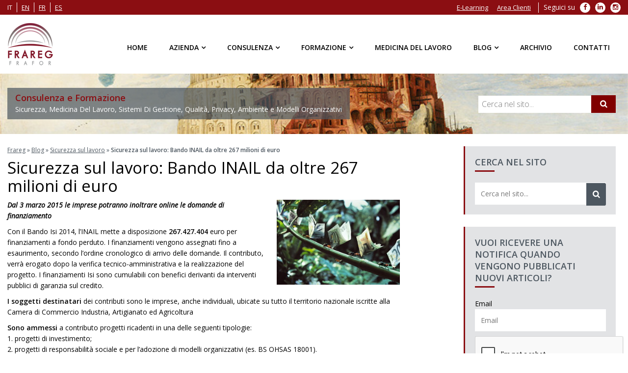

--- FILE ---
content_type: text/html; charset=UTF-8
request_url: https://www.frareg.com/it/sicurezza-sul-lavoro/sicurezza-sul-lavoro-bando-inail-da-oltre-267-milioni-di-euro/
body_size: 16365
content:

<!doctype html> <!--[if IE 7 ]><html lang="it-IT" class="isie ie7 oldie no-js"> <![endif]--> <!--[if IE 8 ]><html lang="it-IT" class="isie ie8 oldie no-js"> <![endif]--> <!--[if IE 9 ]><html lang="it-IT" class="isie ie9 no-js"> <![endif]--> <!--[if (gt IE 9)|!(IE)]><!--><html lang="it-IT"> <!--<![endif]--><head><meta charset="utf-8"><meta name='viewport' content='width=device-width, initial-scale=1' /><meta http-equiv="content-language" content="it-IT"> <script type='text/javascript'>var mytheme_urls = {
		 theme_base_url:'https://www.frareg.com/cms/wp-content/themes/frareg/'
 		,framework_base_url:'https://www.frareg.com/cms/wp-content/themes/frareg/framework/'
 		,ajaxurl:'https://www.frareg.com/cms/wp-admin/admin-ajax.php'
 		,url:'https://www.frareg.com/cms'
 		,scroll:'disable'
 		,stickynav:'enable'
 		,landingpagestickynav:'enable'
 		,is_admin:''
 		,skin:'orange'
 		,layout:''
 		,isLandingPage:''
 		,isRTL:''
 		,pluginURL:'https://www.frareg.com/cms/wp-content/plugins/'
 		,lang:'it'
 		,isResponsive:'enable'
 		,layout_pattern:''
	};</script> <script data-cfasync="false" id="ao_optimized_gfonts_config">WebFontConfig={google:{families:["Open Sans:400italic,400,300,600"] },classes:false, events:false, timeout:1500};</script><link rel="alternate" hreflang="it" href="https://www.frareg.com/it/sicurezza-sul-lavoro/sicurezza-sul-lavoro-bando-inail-da-oltre-267-milioni-di-euro/" /><link media="all" href="https://www.frareg.com/cms/wp-content/cache/autoptimize/css/autoptimize_340e30beb74ef269dd618adf17aed69d.css" rel="stylesheet"><title>Sicurezza sul lavoro: Bando INAIL da oltre 267 milioni di euro | Frareg</title><link rel="canonical" href="https://www.frareg.com/it/sicurezza-sul-lavoro/sicurezza-sul-lavoro-bando-inail-da-oltre-267-milioni-di-euro/" /><meta property="og:locale" content="it_IT" /><meta property="og:type" content="article" /><meta property="og:title" content="Sicurezza sul lavoro: Bando INAIL da oltre 267 milioni di euro | Frareg" /><meta property="og:description" content="Dal 3 marzo 2015 le imprese potranno inoltrare online le domande di finanziamento Con il Bando Isi 2014, l&#8217;INAIL mette a disposizione 267.427.404 euro per finanziamenti a fondo perduto. I finanziamenti vengono assegnati fino a esaurimento, secondo l’ordine cronologico di arrivo delle domande. Il contributo, verrà erogato dopo la verifica tecnico-amministrativa e la realizzazione del &hellip;" /><meta property="og:url" content="https://www.frareg.com/it/sicurezza-sul-lavoro/sicurezza-sul-lavoro-bando-inail-da-oltre-267-milioni-di-euro/" /><meta property="og:site_name" content="Frareg" /><meta property="article:tag" content="click day" /><meta property="article:tag" content="finanziamento" /><meta property="article:tag" content="INAIL" /><meta property="article:tag" content="ISI" /><meta property="article:section" content="Sicurezza sul lavoro" /><meta property="article:published_time" content="2015-03-05T10:13:35+00:00" /><meta property="og:image" content="https://www.frareg.com/cms/wp-content/uploads/2015/03/inail_bando2-300x207.jpg" /><meta property="og:image:secure_url" content="https://www.frareg.com/cms/wp-content/uploads/2015/03/inail_bando2-300x207.jpg" /><meta name="twitter:card" content="summary" /><meta name="twitter:description" content="Dal 3 marzo 2015 le imprese potranno inoltrare online le domande di finanziamento Con il Bando Isi 2014, l&#8217;INAIL mette a disposizione 267.427.404 euro per finanziamenti a fondo perduto. I finanziamenti vengono assegnati fino a esaurimento, secondo l’ordine cronologico di arrivo delle domande. Il contributo, verrà erogato dopo la verifica tecnico-amministrativa e la realizzazione del [&hellip;]" /><meta name="twitter:title" content="Sicurezza sul lavoro: Bando INAIL da oltre 267 milioni di euro | Frareg" /><meta name="twitter:image" content="https://www.frareg.com/cms/wp-content/uploads/2015/03/inail_bando2-300x207.jpg" /> <script type='application/ld+json' class='yoast-schema-graph yoast-schema-graph--main'>{"@context":"https://schema.org","@graph":[{"@type":"Organization","@id":"https://www.frareg.com/it/#organization","name":"Frareg Srl","url":"https://www.frareg.com/it/","sameAs":[],"logo":{"@type":"ImageObject","@id":"https://www.frareg.com/it/#logo","url":"https://www.frareg.com/cms/wp-content/uploads/2016/08/frareg-1.png","width":301,"height":301,"caption":"Frareg Srl"},"image":{"@id":"https://www.frareg.com/it/#logo"}},{"@type":"WebSite","@id":"https://www.frareg.com/it/#website","url":"https://www.frareg.com/it/","name":"Frareg","publisher":{"@id":"https://www.frareg.com/it/#organization"},"potentialAction":{"@type":"SearchAction","target":"https://www.frareg.com/it/?s={search_term_string}","query-input":"required name=search_term_string"}},{"@type":"WebPage","@id":"https://www.frareg.com/it/sicurezza-sul-lavoro/sicurezza-sul-lavoro-bando-inail-da-oltre-267-milioni-di-euro/#webpage","url":"https://www.frareg.com/it/sicurezza-sul-lavoro/sicurezza-sul-lavoro-bando-inail-da-oltre-267-milioni-di-euro/","inLanguage":"it-IT","name":"Sicurezza sul lavoro: Bando INAIL da oltre 267 milioni di euro | Frareg","isPartOf":{"@id":"https://www.frareg.com/it/#website"},"image":{"@type":"ImageObject","@id":"https://www.frareg.com/it/sicurezza-sul-lavoro/sicurezza-sul-lavoro-bando-inail-da-oltre-267-milioni-di-euro/#primaryimage","url":"https://www.frareg.com/cms/wp-content/uploads/2015/03/inail_bando2-300x207.jpg"},"primaryImageOfPage":{"@id":"https://www.frareg.com/it/sicurezza-sul-lavoro/sicurezza-sul-lavoro-bando-inail-da-oltre-267-milioni-di-euro/#primaryimage"},"datePublished":"2015-03-05T10:13:35+00:00","dateModified":"2015-03-05T10:13:35+00:00","breadcrumb":{"@id":"https://www.frareg.com/it/sicurezza-sul-lavoro/sicurezza-sul-lavoro-bando-inail-da-oltre-267-milioni-di-euro/#breadcrumb"}},{"@type":"BreadcrumbList","@id":"https://www.frareg.com/it/sicurezza-sul-lavoro/sicurezza-sul-lavoro-bando-inail-da-oltre-267-milioni-di-euro/#breadcrumb","itemListElement":[{"@type":"ListItem","position":1,"item":{"@type":"WebPage","@id":"https://www.frareg.com/it/","url":"https://www.frareg.com/it/","name":"Frareg"}},{"@type":"ListItem","position":2,"item":{"@type":"WebPage","@id":"https://www.frareg.com/it/blog/","url":"https://www.frareg.com/it/blog/","name":"Blog"}},{"@type":"ListItem","position":3,"item":{"@type":"WebPage","@id":"https://www.frareg.com/it/sicurezza-sul-lavoro/","url":"https://www.frareg.com/it/sicurezza-sul-lavoro/","name":"Sicurezza sul lavoro"}},{"@type":"ListItem","position":4,"item":{"@type":"WebPage","@id":"https://www.frareg.com/it/sicurezza-sul-lavoro/sicurezza-sul-lavoro-bando-inail-da-oltre-267-milioni-di-euro/","url":"https://www.frareg.com/it/sicurezza-sul-lavoro/sicurezza-sul-lavoro-bando-inail-da-oltre-267-milioni-di-euro/","name":"Sicurezza sul lavoro: Bando INAIL da oltre 267 milioni di euro"}}]},{"@type":"Article","@id":"https://www.frareg.com/it/sicurezza-sul-lavoro/sicurezza-sul-lavoro-bando-inail-da-oltre-267-milioni-di-euro/#article","isPartOf":{"@id":"https://www.frareg.com/it/sicurezza-sul-lavoro/sicurezza-sul-lavoro-bando-inail-da-oltre-267-milioni-di-euro/#webpage"},"author":{"@id":"https://www.frareg.com/it/schema/person/amministrazione/#author"},"headline":"Sicurezza sul lavoro: Bando INAIL da oltre 267 milioni di euro","datePublished":"2015-03-05T10:13:35+00:00","dateModified":"2015-03-05T10:13:35+00:00","commentCount":0,"mainEntityOfPage":{"@id":"https://www.frareg.com/it/sicurezza-sul-lavoro/sicurezza-sul-lavoro-bando-inail-da-oltre-267-milioni-di-euro/#webpage"},"publisher":{"@id":"https://www.frareg.com/it/#organization"},"keywords":"click day,finanziamento,INAIL,ISI","articleSection":"Sicurezza sul lavoro"},{"@type":["Person"],"@id":"https://www.frareg.com/it/author/amministrazione/#author","name":"Amministrazione","image":{"@type":"ImageObject","@id":"https://www.frareg.com/it/#authorlogo","url":"https://secure.gravatar.com/avatar/bac00e5ef7f16a268754b8f1e3088c09?s=96&d=mm&r=g","caption":"Amministrazione"},"sameAs":[]}]}</script> <link href='https://fonts.gstatic.com' crossorigin='anonymous' rel='preconnect' /><link href='https://ajax.googleapis.com' rel='preconnect' /><link href='https://fonts.googleapis.com' rel='preconnect' /><link rel="alternate" type="application/rss+xml" title="Frareg &raquo; Feed" href="https://www.frareg.com/it/feed/" /><link rel="alternate" type="application/rss+xml" title="Frareg &raquo; Feed dei commenti" href="https://www.frareg.com/it/comments/feed/" /><link rel="alternate" type="application/rss+xml" title="Frareg &raquo; Sicurezza sul lavoro: Bando INAIL da oltre 267 milioni di euro Feed dei commenti" href="https://www.frareg.com/it/sicurezza-sul-lavoro/sicurezza-sul-lavoro-bando-inail-da-oltre-267-milioni-di-euro/feed/" /> <!--[if IE]><style type="text/css" media="screen">.team .social-icons li {
				behavior: url(https://www.frareg.com/cms/wp-content/themes/frareg/PIE.php);
               }</style><![endif]--> <script type='text/javascript' src='https://www.frareg.com/cms/wp-content/cache/autoptimize/js/autoptimize_single_8610f03fe77640dee8c4cc924e060f12.js'></script> <script type='text/javascript' src='https://www.frareg.com/cms/wp-includes/js/jquery/jquery-migrate.min.js'></script> <script type='text/javascript'>var elp_data = {"messages":{"elp_name_required":"Please enter name.","elp_email_required":"Please enter email address.","elp_invalid_name":"Name seems invalid.","elp_invalid_email":"Email address seems invalid.","elp_unexpected_error":"Oops.. Unexpected error occurred.","elp_invalid_captcha":"Robot verification failed, please try again.","elp_invalid_key":"Robot verification failed, invalid key.","elp_successfull_single":"You have successfully subscribed.","elp_successfull_double":"You have successfully subscribed. You will receive a confirmation email in few minutes. Please follow the link in it to confirm your subscription. If the email takes more than 15 minutes to appear in your mailbox, please check your spam folder.","elp_email_exist":"Email already exist.","elp_email_squeeze":"You are trying to submit too fast. try again in 1 minute."},"elp_ajax_url":"https:\/\/www.frareg.com\/cms\/wp-admin\/admin-ajax.php"};</script> <script type='text/javascript' src='https://www.frareg.com/cms/wp-content/cache/autoptimize/js/autoptimize_single_3d42378eb3b98e79d1fe6161bfd9375b.js'></script> <script type='text/javascript' src='https://www.frareg.com/cms/wp-content/plugins/woocommerce/assets/js/jquery-blockui/jquery.blockUI.min.js'></script> <script type='text/javascript' src='https://www.frareg.com/cms/wp-content/plugins/wp-embed-facebook/templates/lightbox/js/lightbox.min.js'></script> <script type='text/javascript'>var WEF = {"local":"it_IT","version":"v6.0","fb_id":""};</script> <script type='text/javascript' src='https://www.frareg.com/cms/wp-content/plugins/wp-embed-facebook/inc/js/fb.min.js'></script> <script type='text/javascript'>var wc_add_to_cart_params = {"ajax_url":"\/cms\/wp-admin\/admin-ajax.php","wc_ajax_url":"\/it\/?wc-ajax=%%endpoint%%","i18n_view_cart":"Visualizza carrello","cart_url":"https:\/\/www.frareg.com\/it\/","is_cart":"","cart_redirect_after_add":"no"};</script> <script type='text/javascript' src='https://www.frareg.com/cms/wp-content/plugins/woocommerce/assets/js/frontend/add-to-cart.min.js'></script> <script type='text/javascript' src='https://www.frareg.com/cms/wp-content/cache/autoptimize/js/autoptimize_single_902b7ca09549975e55e136fb0026df9a.js'></script> <script type='text/javascript' src='https://www.frareg.com/cms/wp-content/themes/frareg/framework/js/public/modernizr.min.js'></script> <script type='text/javascript' src='https://www.frareg.com/cms/wp-content/plugins/cryout-serious-slider/resources/jquery.mobile.custom-1.4.5.min.js'></script> <script type='text/javascript' src='https://www.frareg.com/cms/wp-content/cache/autoptimize/js/autoptimize_single_ecf25d67a5f534da8ee6cbc6f3cd80e6.js'></script> <link rel='https://api.w.org/' href='https://www.frareg.com/wp-json/' /><link rel="EditURI" type="application/rsd+xml" title="RSD" href="https://www.frareg.com/cms/xmlrpc.php?rsd" /><link rel="wlwmanifest" type="application/wlwmanifest+xml" href="https://www.frareg.com/cms/wp-includes/wlwmanifest.xml" /><link rel='shortlink' href='https://www.frareg.com/it/?p=19123' /><link rel="alternate" type="application/json+oembed" href="https://www.frareg.com/wp-json/oembed/1.0/embed?url=https%3A%2F%2Fwww.frareg.com%2Fit%2Fsicurezza-sul-lavoro%2Fsicurezza-sul-lavoro-bando-inail-da-oltre-267-milioni-di-euro%2F" /><link rel="alternate" type="text/xml+oembed" href="https://www.frareg.com/wp-json/oembed/1.0/embed?url=https%3A%2F%2Fwww.frareg.com%2Fit%2Fsicurezza-sul-lavoro%2Fsicurezza-sul-lavoro-bando-inail-da-oltre-267-milioni-di-euro%2F&#038;format=xml" /><meta name="generator" content="WPML ver:4.2.6 stt:1,4,27,2;" /> <noscript><style>.woocommerce-product-gallery{ opacity: 1 !important; }</style></noscript><meta name="generator" content="Powered by Visual Composer - drag and drop page builder for WordPress."/> <!--[if lte IE 9]><link rel="stylesheet" type="text/css" href="https://www.frareg.com/cms/wp-content/plugins/js_composer/assets/css/vc_lte_ie9.min.css" media="screen"><![endif]--><!--[if IE  8]><link rel="stylesheet" type="text/css" href="https://www.frareg.com/cms/wp-content/plugins/js_composer/assets/css/vc-ie8.min.css" media="screen"><![endif]--><noscript><style type="text/css">.wpb_animate_when_almost_visible { opacity: 1; }</style></noscript><script type="application/ld+json">{
  "@context": "http://schema.org",
  "@type": "Organization",
  "name": "Frareg",
  "url": "https://www.frareg.com/",
  "description": "Consulenza e Formazione - Sicurezza, Medicina Del Lavoro, Sistemi Di Gestione, Qualità, Privacy, Ambiente e Modelli Organizzativi",
  "email": "info@frareg.com",
  "logo":"https://www.frareg.com/cms/wp-content/themes/frareg/images/logo.png",
  "image":"https://www.frareg.com/cms/wp-content/themes/frareg/images/logo.png",
  "contactPoint": [
    { "@type": "ContactPoint",
      "telephone": "+39-02-69010030",
      "contactType": "customer service"
    }
  ],
  "sameAs": [
    "https://www.facebook.com/fraregsrl",
	"https://plus.google.com/+Fraregsrl-azienda",
    "https://twitter.com/FraregSrl",
    "https://www.linkedin.com/company/frareg-s-r-l-"
  ]
}</script> <script type="application/ld+json">{
  "@context": "http://schema.org",
  "@type": "LocalBusiness",
  "name": "Frareg Milano",
  "image":"https://www.frareg.com/cms/wp-content/themes/frareg/images/logo.png",
  "parentOrganization": "Frareg",
  "telephone": "+39-02-69010030",
  "email": "info@frareg.com",
  "address":
  {
    "@type": "PostalAddress",
    "streetAddress": "Viale Jenner, 38",
    "addressLocality": "Milano",
    "postalCode": "20159",
    "addressCountry": "Italy"
	}
}</script> <script type="application/ld+json">{
  "@context": "http://schema.org",
  "@type": "LocalBusiness",
  "name": "Frareg Roma",
  "image":"https://www.frareg.com/cms/wp-content/themes/frareg/images/logo.png",
  "parentOrganization": "Frareg",
  "telephone": "+39-06-92917651",
  "email": "roma@frareg.com",
  "address":
  {
    "@type": "PostalAddress",
    "streetAddress": "Piazza Marconi, 15",
    "addressLocality": "Roma",
    "postalCode": "00144",
    "addressCountry": "Italy"
	}
}</script> <script type="application/ld+json">{
  "@context": "http://schema.org",
  "@type": "LocalBusiness",
  "name": "Frareg Bologna",
  "image":"https://www.frareg.com/cms/wp-content/themes/frareg/images/logo.png",
  "parentOrganization": "Frareg",
  "telephone": "+39-051-0827375",
  "email": "bologna@frareg.com",
  "address":
  {
    "@type": "PostalAddress",
    "streetAddress": "Via Ferrarese, 3",
    "addressLocality": "Bologna",
    "postalCode": "40128",
    "addressCountry": "Italy"
	}
}</script> <script type="application/ld+json">{
  "@context": "http://schema.org",
  "@type": "LocalBusiness",
  "name": "Frareg Padova",
  "image":"https://www.frareg.com/cms/wp-content/themes/frareg/images/logo.png",
  "parentOrganization": "Frareg",
  "telephone": "+39-049-8258397",
  "email": "padova@frareg.com",
  "address":
  {
    "@type": "PostalAddress",
    "streetAddress": "Via Istria, 55",
    "addressLocality": "Padova",
    "postalCode": "35135",
    "addressCountry": "Italy"
	}
}</script> <script type="application/ld+json">{
  "@context": "http://schema.org",
  "@type": "LocalBusiness",
  "name": "Frareg Torino",
  "image":"https://www.frareg.com/cms/wp-content/themes/frareg/images/logo.png",
  "parentOrganization": "Frareg",
  "telephone": "+39-011-188-37-163",
  "email": "torino@frareg.com",
  "address":
  {
    "@type": "PostalAddress",
    "streetAddress": "Via Luigi Einaudi, 29",
    "addressLocality": "Moncalieri (TO)",
    "postalCode": "10024",
    "addressCountry": "Italy"
	}
}</script> <link rel="shortcut icon" href="/favicon.ico" type="image/x-icon" /><link rel="apple-touch-icon" href="/apple-touch-icon.png" /><link rel="apple-touch-icon" sizes="57x57" href="/apple-touch-icon-57x57.png" /><link rel="apple-touch-icon" sizes="72x72" href="/apple-touch-icon-72x72.png" /><link rel="apple-touch-icon" sizes="76x76" href="/apple-touch-icon-76x76.png" /><link rel="apple-touch-icon" sizes="114x114" href="/apple-touch-icon-114x114.png" /><link rel="apple-touch-icon" sizes="120x120" href="/apple-touch-icon-120x120.png" /><link rel="apple-touch-icon" sizes="144x144" href="/apple-touch-icon-144x144.png" /><link rel="apple-touch-icon" sizes="152x152" href="/apple-touch-icon-152x152.png" /><link rel="apple-touch-icon" sizes="180x180" href="/apple-touch-icon-180x180.png" /><meta name="google-site-verification" content="uP-vsqvXuw-j4NqaibrfxD6UwICVwVy0_8ISSmJ-6kc" /><script data-cfasync="false" id="ao_optimized_gfonts_webfontloader">(function() {var wf = document.createElement('script');wf.src='https://ajax.googleapis.com/ajax/libs/webfont/1/webfont.js';wf.type='text/javascript';wf.async='true';var s=document.getElementsByTagName('script')[0];s.parentNode.insertBefore(wf, s);})();</script></head><body class="post-template-default single single-post postid-19123 single-format-standard woocommerce-no-js wpb-js-composer js-comp-ver-4.12 vc_responsive"><div class="wrapper"><div class="inner-wrapper"><div id="top-bar"><div class="container clearfix"><ul class="top_menu clearfix" id="top_lang"><li><span>it</span></li><li><a rel="alternate" hreflang="en" href="https://www.frareg.com/en/">en</a></li><li><a rel="alternate" hreflang="fr" href="https://www.frareg.com/fr/">fr</a></li><li><a rel="alternate" hreflang="es" href="https://www.frareg.com/es/">es</a></li></ul><ul class="top_menu clearfix" id="top_social"><li class="menu-item menu-label">Seguici su</li><li class="menu-item"> <a target="_blank" rel="nofollow" href="https://it-it.facebook.com/fraregsrl"> <span class="fa fa-facebook" aria-hidden="true"></span> <span class="sr-only">Facebook</span> </a></li><li class="menu-item"> <a target="_blank" rel="nofollow" href="https://www.linkedin.com/company/frareg-s-r-l-"> <span class="fa fa-linkedin" aria-hidden="true"></span> <span class="sr-only">LinkedIn</span> </a></li><li class="menu-item"> <a target="_blank" rel="nofollow" href="https://www.instagram.com/frgsrl/"> <span class="fa fa-instagram" aria-hidden="true"></span> <span class="sr-only">Instagram</span> </a></li></ul><ul id="top_menu" class="top_menu clearfix"><li id="menu-item-27" class="menu-item menu-item-type-custom menu-item-object-custom menu-item-27"><a target="_blank" href="https://lms.frareg.com/">E-Learning</a></li><li id="menu-item-28" class="menu-item menu-item-type-custom menu-item-object-custom menu-item-28"><a target="_blank" href="https://cloud.frareg.com/">Area Clienti</a></li></ul></div></div><div id="header-wrapper"><header id="header" class="header1"><div class="container"><div id="logo"> <a href="https://www.frareg.com/it/" title="Frareg"> <noscript><img class="normal_logo" src="https://www.frareg.com/cms/wp-content/themes/frareg/images/logo.png" alt="Frareg" title="Frareg" /></noscript><img class="lazyload normal_logo" src='data:image/svg+xml,%3Csvg%20xmlns=%22http://www.w3.org/2000/svg%22%20viewBox=%220%200%20210%20140%22%3E%3C/svg%3E' data-src="https://www.frareg.com/cms/wp-content/themes/frareg/images/logo.png" alt="Frareg" title="Frareg" /> <noscript><img class="retina_logo" src="https://www.frareg.com/cms/wp-content/themes/frareg/images/logo@2x.png" alt="Frareg" title="Frareg"/></noscript><img class="lazyload retina_logo" src='data:image/svg+xml,%3Csvg%20xmlns=%22http://www.w3.org/2000/svg%22%20viewBox=%220%200%20210%20140%22%3E%3C/svg%3E' data-src="https://www.frareg.com/cms/wp-content/themes/frareg/images/logo@2x.png" alt="Frareg" title="Frareg"/> </a></div><div class="dt-menu-toggle" id="dt-menu-toggle"> <span class="dt-menu-toggle-icon"></span></div><nav id="main-menu"><ul id="menu-menu-principale-it" class="menu"><li id="menu-item-137" class="menu-item menu-item-type-post_type menu-item-object-page menu-item-home menu-item-depth-0 menu-item-simple-parent "><a href="https://www.frareg.com/it/">Home</a></li><li id="menu-item-135" class="menu_nosubs menu-item menu-item-type-post_type menu-item-object-page menu-item-has-children menu-item-depth-0 menu-item-megamenu-parent  megamenu-2-columns-group"><a href="https://www.frareg.com/it/azienda/">Azienda</a><div class='megamenu-child-container'><ul class="sub-menu"><li id="menu-item-11800" class="menu-item menu-item-type-post_type menu-item-object-page menu-item-depth-1"><a href="https://www.frareg.com/it/azienda/">Azienda</a></li><li id="menu-item-49411" class="menu-item menu-item-type-post_type menu-item-object-page menu-item-depth-1"><a href="https://www.frareg.com/it/certificazioni-frareg/">Certificazioni</a></li><li id="menu-item-138" class="menu-item menu-item-type-post_type menu-item-object-page menu-item-depth-1"><a href="https://www.frareg.com/it/azienda/sedi/">Sedi</a></li><li id="menu-item-11072" class="menu-item menu-item-type-post_type menu-item-object-page menu-item-depth-1"><a href="https://www.frareg.com/it/azienda/clienti/">Clienti</a></li><li id="menu-item-11559" class="menu-item menu-item-type-post_type menu-item-object-page menu-item-depth-1"><a href="https://www.frareg.com/it/azienda/cloud-clienti/">Cloud clienti</a></li><li id="menu-item-11070" class="menu-item menu-item-type-post_type menu-item-object-page menu-item-depth-1"><a href="https://www.frareg.com/it/azienda/quality-policy/">Quality Policy</a></li><li id="menu-item-44654" class="menu-item menu-item-type-post_type menu-item-object-page menu-item-depth-1"><a href="https://www.frareg.com/it/azienda/politica-sistemi-di-gestione/">Politiche Sistemi di Gestione</a></li><li id="menu-item-45733" class="menu-item menu-item-type-custom menu-item-object-custom menu-item-depth-1"><a href="https://whistleblowersoftware.com/secure/9ae07311-e540-4c2d-8fa8-a5193eb81208">Segnalazioni Whistleblowing</a></li><li id="menu-item-11071" class="menu-item menu-item-type-post_type menu-item-object-page menu-item-depth-1"><a href="https://www.frareg.com/it/azienda/lavora-con-noi/">Lavora con Noi</a></li></ul> <a class="dt-menu-expand">+</a></div> <a class="dt-menu-expand">+</a></li><li id="menu-item-24" class="menu-item menu-item-type-post_type menu-item-object-page menu-item-has-children menu-item-depth-0 menu-item-megamenu-parent  megamenu-4-columns-group"><a href="https://www.frareg.com/it/consulenza/">Consulenza</a><div class='megamenu-child-container'><ul class="sub-menu"><li id="menu-item-11204" class="menu-item menu-item-type-post_type menu-item-object-page menu-item-has-children menu-item-depth-1"><a title="Consulenza sulla Sicurezza sul Lavoro" href="https://www.frareg.com/it/consulenza/consulenza-sicurezza-lavoro/">Sicurezza sul Lavoro</a><ul class="sub-menu"><li id="menu-item-11209" class="menu-item menu-item-type-post_type menu-item-object-page menu-item-depth-2"><a href="https://www.frareg.com/it/consulenza/consulenza-sicurezza-lavoro/assunzione-incarico-esterno-rspp/">Assunzione dell&#8217;Incarico RSPP</a></li><li id="menu-item-11210" class="menu-item menu-item-type-post_type menu-item-object-page menu-item-depth-2"><a href="https://www.frareg.com/it/consulenza/consulenza-sicurezza-lavoro/consulenza-antincendio/">Consulenza Antincendio</a></li><li id="menu-item-11211" class="menu-item menu-item-type-post_type menu-item-object-page menu-item-depth-2"><a href="https://www.frareg.com/it/consulenza/consulenza-sicurezza-lavoro/consulenza-haccp/">Consulenza HACCP</a></li><li id="menu-item-11212" class="menu-item menu-item-type-post_type menu-item-object-page menu-item-depth-2"><a href="https://www.frareg.com/it/consulenza/consulenza-sicurezza-lavoro/redazione-del-documento-di-valutazione-dei-rischi-2/">Consulenza Redazione DVR – Documento di Valutazione dei Rischi</a></li><li id="menu-item-11213" class="menu-item menu-item-type-post_type menu-item-object-page menu-item-depth-2"><a href="https://www.frareg.com/it/consulenza/consulenza-sicurezza-lavoro/valutazioni-rischi-specifici/">Valutazioni Rischi Specifici</a></li><li id="menu-item-11208" class="menu-item menu-item-type-post_type menu-item-object-page menu-item-depth-2"><a href="https://www.frareg.com/it/consulenza/consulenza-sicurezza-lavoro/altri-servizi-sulla-sicurezza-del-lavoro/">Altri Servizi sulla Sicurezza del Lavoro</a></li><li id="menu-item-34801" class="menu-item menu-item-type-post_type menu-item-object-page menu-item-depth-2"><a href="https://www.frareg.com/it/consulenza/consulenza-sicurezza-lavoro/programma-assistenza-dipendenti/">Programma di Assistenza ai Dipendenti (PAD)</a></li></ul> <a class="dt-menu-expand">+</a></li><li id="menu-item-11205" class="menu-item menu-item-type-post_type menu-item-object-page menu-item-has-children menu-item-depth-1"><a href="https://www.frareg.com/it/consulenza/consulenza-tecnica/">Consulenza Tecnica</a><ul class="sub-menu"><li id="menu-item-11215" class="menu-item menu-item-type-post_type menu-item-object-page menu-item-depth-2"><a href="https://www.frareg.com/it/consulenza/consulenza-tecnica/rilievi-igiene-industriale/">Rilievi di Igiene Industriale</a></li><li id="menu-item-40881" class="menu-item menu-item-type-post_type menu-item-object-page menu-item-depth-2"><a href="https://www.frareg.com/it/consulenza/consulenza-tecnica/mobility-management/">Consulenza e Procedure di Mobilità (Mobility Management) e Redazione PSCL</a></li><li id="menu-item-11216" class="menu-item menu-item-type-post_type menu-item-object-page menu-item-depth-2"><a href="https://www.frareg.com/it/consulenza/consulenza-tecnica/rilievi-servizi-tecnici-ambientali/">Consulenza Rilievi e Servizi Tecnici Ambientali</a></li><li id="menu-item-11217" class="menu-item menu-item-type-post_type menu-item-object-page menu-item-depth-2"><a href="https://www.frareg.com/it/consulenza/consulenza-tecnica/verifiche-periodiche-messa-terra/">Controllo e Verifica Periodica Messa a Terra</a></li><li id="menu-item-11214" class="menu-item menu-item-type-post_type menu-item-object-page menu-item-depth-2"><a href="https://www.frareg.com/it/consulenza/consulenza-tecnica/analisi-alimentari/">Analisi Alimentari</a></li></ul> <a class="dt-menu-expand">+</a></li><li id="menu-item-11207" class="menu-item menu-item-type-post_type menu-item-object-page menu-item-has-children menu-item-depth-1"><a href="https://www.frareg.com/it/consulenza/sistemi-di-gestione/">Consulenza Sistemi di Gestione e Modelli Organizzativi Aziendali</a><ul class="sub-menu"><li id="menu-item-45680" class="menu-item menu-item-type-post_type menu-item-object-page menu-item-depth-2"><a href="https://www.frareg.com/it/consulenza/sistemi-di-gestione/consulenza-adempimenti-whistleblowing/">Consulenza Whistleblowing e Adempimenti</a></li><li id="menu-item-11220" class="menu-item menu-item-type-post_type menu-item-object-page menu-item-depth-2"><a href="https://www.frareg.com/it/consulenza/sistemi-di-gestione/consulenza-qualita-iso-9001/">Consulenza Qualità ISO 9001</a></li><li id="menu-item-11218" class="menu-item menu-item-type-post_type menu-item-object-page menu-item-depth-2"><a href="https://www.frareg.com/it/consulenza/sistemi-di-gestione/consulenza-ambiente-iso-14001-emas/">Consulenza ISO 14001 e Certificazione EMAS</a></li><li id="menu-item-11224" class="menu-item menu-item-type-post_type menu-item-object-page menu-item-depth-2"><a href="https://www.frareg.com/it/consulenza/sistemi-di-gestione/consulenza-sicurezza-iso-45001/">Consulenza Sicurezza ISO 45001</a></li><li id="menu-item-44724" class="menu-item menu-item-type-post_type menu-item-object-page menu-item-depth-2"><a href="https://www.frareg.com/it/consulenza/sistemi-di-gestione/consulenza-parita-genere-125/">Consulenza parità di genere con certificazione UNI/PdR 125:2022</a></li><li id="menu-item-11223" class="menu-item menu-item-type-post_type menu-item-object-page menu-item-depth-2"><a href="https://www.frareg.com/it/consulenza/sistemi-di-gestione/consulenza-sicurezza-delle-informazioni-isoiec-27001/">Consulenza ISO 27001 con Certificazioni di Sicurezza delle Informazioni</a></li><li id="menu-item-11225" class="menu-item menu-item-type-post_type menu-item-object-page menu-item-depth-2"><a href="https://www.frareg.com/it/consulenza/sistemi-di-gestione/modelli-organizzativi-231/">Modelli Organizzativi 231</a></li><li id="menu-item-42110" class="menu-item menu-item-type-post_type menu-item-object-page menu-item-depth-2"><a href="https://www.frareg.com/it/consulenza/sistemi-di-gestione/consulenza-adempimenti-trasparenza-anticorruzione/">Consulenza adempimenti in materia di trasparenza e anticorruzione</a></li><li id="menu-item-11221" class="menu-item menu-item-type-post_type menu-item-object-page menu-item-depth-2"><a href="https://www.frareg.com/it/consulenza/sistemi-di-gestione/consulenza-responsabilita-sociale-sa-8000/">Consulenza Responsabilità Sociale – SA 8000</a></li><li id="menu-item-11222" class="menu-item menu-item-type-post_type menu-item-object-page menu-item-depth-2"><a href="https://www.frareg.com/it/consulenza/sistemi-di-gestione/consulenza-sicurezza-alimentare-iso-22000/">Consulenza Sicurezza Alimentare ISO 22000</a></li></ul> <a class="dt-menu-expand">+</a></li><li id="menu-item-11206" class="menu-item menu-item-type-post_type menu-item-object-page menu-item-has-children menu-item-depth-1"><a href="https://www.frareg.com/it/consulenza/privacy/">Privacy</a><ul class="sub-menu"><li id="menu-item-11658" class="menu-item menu-item-type-post_type menu-item-object-page menu-item-depth-2"><a href="https://www.frareg.com/it/consulenza/privacy/consulenza-base-materia-privacy-sicurezza-dati/">Consulenza Base in Materia di Privacy e Sicurezza dei Dati</a></li><li id="menu-item-11673" class="menu-item menu-item-type-post_type menu-item-object-page menu-item-depth-2"><a href="https://www.frareg.com/it/consulenza/privacy/assistenza-annua-interventi-tecnici/">Assistenza Annua</a></li><li id="menu-item-18882" class="menu-item menu-item-type-post_type menu-item-object-page menu-item-depth-2"><a href="https://www.frareg.com/it/consulenza/privacy/nomina-data-privacy-officer-responsabile-della-protezione-dei-dati/">Nomina DPO: quando è obbligatoria, chi la fa, come si fa</a></li><li id="menu-item-11226" class="menu-item menu-item-type-post_type menu-item-object-page menu-item-depth-2"><a href="https://www.frareg.com/it/consulenza/privacy/soluzioni-gestionali-informatiche/">Soluzioni Gestionali Informatiche</a></li></ul> <a class="dt-menu-expand">+</a></li></ul> <a class="dt-menu-expand">+</a></div> <a class="dt-menu-expand">+</a></li><li id="menu-item-25" class="menu-item menu-item-type-post_type menu-item-object-page menu-item-has-children menu-item-depth-0 menu-item-megamenu-parent  megamenu-2-columns-group"><a href="https://www.frareg.com/it/formazione/">Formazione</a><div class='megamenu-child-container'><ul class="sub-menu"><li id="menu-item-143" class="menu-item menu-item-type-custom menu-item-object-custom menu-item-has-children menu-item-depth-1"><span class="nolink-menu">Modalità</span><ul class="sub-menu"><li id="menu-item-12796" class="menu-item menu-item-type-post_type menu-item-object-page menu-item-depth-2"><a href="https://www.frareg.com/it/formazione/formazione-aziendale-2/">Formazione Aziendale</a></li><li id="menu-item-145" class="menu-item menu-item-type-post_type menu-item-object-page menu-item-depth-2"><a href="https://www.frareg.com/it/formazione/interaziendale/">Corsi Interaziendali di Formazione</a></li><li id="menu-item-11250" class="menu-item menu-item-type-post_type menu-item-object-page menu-item-depth-2"><a href="https://www.frareg.com/it/formazione/e-learning/">E-Learning</a></li><li id="menu-item-37485" class="menu-item menu-item-type-post_type menu-item-object-page menu-item-depth-2"><a href="https://www.frareg.com/it/formazione/microlearning/">Microlearning</a></li><li id="menu-item-34742" class="menu-item menu-item-type-post_type menu-item-object-page menu-item-depth-2"><a href="https://www.frareg.com/it/formazione/games-of-safety/">Games of Safety</a></li><li id="menu-item-45442" class="menu-item menu-item-type-post_type menu-item-object-page menu-item-depth-2"><a href="https://www.frareg.com/it/formazione/safety-day/">Safety day</a></li><li id="menu-item-45928" class="menu-item menu-item-type-post_type menu-item-object-page menu-item-depth-2"><a href="https://www.frareg.com/it/collaborazione-con-efei-organismo-paritetico-nazionale/">Collaborazione con EFEI Organismo Paritetico Nazionale</a></li><li id="menu-item-43335" class="menu-item menu-item-type-post_type menu-item-object-page menu-item-depth-2"><a href="https://www.frareg.com/it/formazione/formazione-finanziata/">Formazione finanziata</a></li><li id="menu-item-49345" class="menu-item menu-item-type-custom menu-item-object-custom menu-item-depth-2"><a href="https://infofarc.farcinterattivo.it/index.php/SDIDigitale/home/Qc37BmxXhtnhNF6zC1yQMdyCLhsLoAZ2/[base64]">Sistema di Imprese Frareg Fonarcom</a></li></ul> <a class="dt-menu-expand">+</a></li><li id="menu-item-144" class="menu-item menu-item-type-custom menu-item-object-custom menu-item-has-children menu-item-depth-1"><span class="nolink-menu">Settori</span><ul class="sub-menu"><li id="menu-item-49121" class="menu-item menu-item-type-taxonomy menu-item-object-product_cat menu-item-depth-2"><a href="https://www.frareg.com/it/corsi/rls/">Rls</a></li><li id="menu-item-49122" class="menu-item menu-item-type-taxonomy menu-item-object-product_cat menu-item-depth-2"><a href="https://www.frareg.com/it/corsi/rspp-aspp/">Rspp Aspp</a></li><li id="menu-item-49123" class="menu-item menu-item-type-taxonomy menu-item-object-product_cat menu-item-depth-2"><a href="https://www.frareg.com/it/corsi/antincendio/">Antincendio</a></li><li id="menu-item-49125" class="menu-item menu-item-type-taxonomy menu-item-object-product_cat menu-item-depth-2"><a href="https://www.frareg.com/it/corsi/dirigenti-preposti-lavoratori/">Dirigenti preposti lavoratori</a></li><li id="menu-item-49124" class="menu-item menu-item-type-taxonomy menu-item-object-product_cat menu-item-depth-2"><a href="https://www.frareg.com/it/corsi/primo-soccorso/">Primo soccorso</a></li><li id="menu-item-11306" class="menu-item menu-item-type-taxonomy menu-item-object-product_cat menu-item-depth-2"><a href="https://www.frareg.com/it/corsi/rischi-specifici/">Rischi Specifici</a></li><li id="menu-item-34896" class="menu-item menu-item-type-taxonomy menu-item-object-product_cat menu-item-depth-2"><a href="https://www.frareg.com/it/corsi/games-of-safety/">Games of Safety</a></li><li id="menu-item-11307" class="menu-item menu-item-type-taxonomy menu-item-object-product_cat menu-item-depth-2"><a href="https://www.frareg.com/it/corsi/sistemi-di-gestione-e-modelli-organizzativi/">Sistemi di Gestione e Modelli Organizzativi</a></li><li id="menu-item-148" class="menu-item menu-item-type-taxonomy menu-item-object-product_cat menu-item-depth-2"><a title="Privacy" href="https://www.frareg.com/it/corsi/privacy/">Privacy</a></li><li id="menu-item-11305" class="menu-item menu-item-type-taxonomy menu-item-object-product_cat menu-item-depth-2"><a href="https://www.frareg.com/it/corsi/igiene-alimentare/">Igiene Alimentare</a></li><li id="menu-item-11303" class="menu-item menu-item-type-taxonomy menu-item-object-product_cat menu-item-depth-2"><a href="https://www.frareg.com/it/corsi/ambiente/">Ambiente</a></li><li id="menu-item-33475" class="menu-item menu-item-type-taxonomy menu-item-object-product_cat menu-item-depth-2"><a href="https://www.frareg.com/it/corsi/accoglienza-sicurezza/">Accoglienza &#038; Sicurezza</a></li></ul> <a class="dt-menu-expand">+</a></li><li id="menu-item-42790" class="menu-item menu-item-type-custom menu-item-object-custom menu-item-has-children menu-item-depth-1"><span class="nolink-menu">Progetti europei</span><ul class="sub-menu"><li id="menu-item-42791" class="menu-item menu-item-type-custom menu-item-object-custom menu-item-depth-2"><a rel="nofollow" href="https://safesenseplus.eu/">Safesense+</a></li></ul> <a class="dt-menu-expand">+</a></li><li id="menu-item-149" class="menu-item menu-item-type-custom menu-item-object-custom menu-item-depth-1 menu-item-fullwidth "><span class="nolink-menu">SCOPRI I NOSTRI CORSI DI FORMAZIONE</span><div class='dt-megamenu-custom-content'><a class="dt-sc-button" href="https://www.frareg.com/it/catalogo-corsi/">VAI AL CATALOGO CORSI</a></div></li></ul> <a class="dt-menu-expand">+</a></div> <a class="dt-menu-expand">+</a></li><li id="menu-item-136" class="menu-item menu-item-type-post_type menu-item-object-page menu-item-depth-0 menu-item-simple-parent "><a href="https://www.frareg.com/it/medicina-del-lavoro/">Medicina del Lavoro</a></li><li id="menu-item-19243" class="menu_nosubs menu-item menu-item-type-post_type menu-item-object-page current_page_parent menu-item-has-children menu-item-depth-0 menu-item-megamenu-parent  megamenu-2-columns-group"><a href="https://www.frareg.com/it/blog/">Blog</a><div class='megamenu-child-container'><ul class="sub-menu"><li id="menu-item-19244" class="menu-item menu-item-type-taxonomy menu-item-object-category menu-item-depth-1"><a href="https://www.frareg.com/it/ambiente/">Ambiente</a></li><li id="menu-item-19246" class="menu-item menu-item-type-taxonomy menu-item-object-category menu-item-depth-1"><a href="https://www.frareg.com/it/dossier/">Dossiers</a></li><li id="menu-item-19247" class="menu-item menu-item-type-taxonomy menu-item-object-category menu-item-depth-1"><a href="https://www.frareg.com/it/e-learning/">E-learning</a></li><li id="menu-item-19249" class="menu-item menu-item-type-taxonomy menu-item-object-category menu-item-depth-1"><a href="https://www.frareg.com/it/formazione-aziendale/">Formazione</a></li><li id="menu-item-19253" class="menu-item menu-item-type-taxonomy menu-item-object-category menu-item-depth-1"><a href="https://www.frareg.com/it/legge-sulla-privacy/">Legge sulla Privacy</a></li><li id="menu-item-41707" class="menu-item menu-item-type-taxonomy menu-item-object-category menu-item-depth-1"><a href="https://www.frareg.com/it/mobility-management/">Mobility Management</a></li><li id="menu-item-19254" class="menu-item menu-item-type-taxonomy menu-item-object-category menu-item-depth-1"><a href="https://www.frareg.com/it/newsqualita/">Qualità</a></li><li id="menu-item-19257" class="menu-item menu-item-type-taxonomy menu-item-object-category current-post-ancestor current-menu-parent current-post-parent menu-item-depth-1"><a href="https://www.frareg.com/it/sicurezza-sul-lavoro/">Sicurezza sul lavoro</a></li></ul> <a class="dt-menu-expand">+</a></div> <a class="dt-menu-expand">+</a></li><li id="menu-item-192" class="menu_nosubs menu-item menu-item-type-custom menu-item-object-custom menu-item-has-children menu-item-depth-0 menu-item-megamenu-parent  megamenu-2-columns-group"><span class="nolink-menu">Archivio</span><div class='megamenu-child-container'><ul class="sub-menu"><li id="menu-item-194" class="menu-item menu-item-type-custom menu-item-object-custom menu-item-depth-1"><a href="https://www.frareg.com/it/leggi/">Leggi</a></li><li id="menu-item-193" class="menu-item menu-item-type-custom menu-item-object-custom menu-item-depth-1"><a href="https://www.frareg.com/it/documenti/">Documenti</a></li></ul> <a class="dt-menu-expand">+</a></div> <a class="dt-menu-expand">+</a></li><li id="menu-item-134" class="menu-item menu-item-type-post_type menu-item-object-page menu-item-depth-0 menu-item-simple-parent "><a href="https://www.frareg.com/it/contatti/">Contatti</a></li></ul></nav></div></header></div><div id="main"><div id="sub-header-wrapper"><section class="main-title-section-wrapper"><div class="container clearfix"><div class="main-title-section"><div class="frareg-title"> <span>Consulenza e Formazione</span> Sicurezza, Medicina Del Lavoro, Sistemi Di Gestione, Qualità, Privacy, Ambiente e Modelli Organizzativi</div></div><div class="header-search"><form method="get" id="searchform" class="searchform" action="https://www.frareg.com/it/"> <input id="s" name="s" type="text" value="" class="text_input" placeholder="Cerca nel sito..." /> <input type="hidden" name="search-type" value="default" /> <input type="submit" value=""  aria-label="Cerca" //></form></div></div></section></div><div class="container"><section id="primary" class="page-with-sidebar with-right-sidebar"><div class="wmr-content-wrap"><div class="wmr-content"><p class="breadcrumb" id="breadcrumbs"><span><span><a href="https://www.frareg.com/it/" >Frareg</a> » <span><a href="https://www.frareg.com/it/blog/" >Blog</a> » <span><a href="https://www.frareg.com/it/sicurezza-sul-lavoro/" >Sicurezza sul lavoro</a> » <strong class="breadcrumb_last" aria-current="page">Sicurezza sul lavoro: Bando INAIL da oltre 267 milioni di euro</strong></span></span></span></span></p><h1 class="entry-title">Sicurezza sul lavoro: Bando INAIL da oltre 267 milioni di euro</h1><div id="post-19123" class="post-19123 post type-post status-publish format-standard hentry category-sicurezza-sul-lavoro tag-click-day tag-finanziamento tag-inail tag-isi"><div id="fb-root"></div><p><strong><em><a href="https://www.frareg.com/cms/wp-content/uploads/2015/03/inail_bando2.jpg"><noscript><img class="alignright  wp-image-5184" src="https://www.frareg.com/cms/wp-content/uploads/2015/03/inail_bando2-300x207.jpg" alt="inail_bando2" width="251" height="173" /></noscript><img class="lazyload alignright  wp-image-5184" src='data:image/svg+xml,%3Csvg%20xmlns=%22http://www.w3.org/2000/svg%22%20viewBox=%220%200%20251%20173%22%3E%3C/svg%3E' data-src="https://www.frareg.com/cms/wp-content/uploads/2015/03/inail_bando2-300x207.jpg" alt="inail_bando2" width="251" height="173" /></a>Dal 3 marzo 2015 le imprese potranno inoltrare online le domande di finanziamento</em></strong></p><p>Con il Bando Isi 2014, l&#8217;INAIL mette a disposizione <strong>267.427.404</strong> euro per finanziamenti a fondo perduto. I finanziamenti vengono assegnati fino a esaurimento, secondo l’ordine cronologico di arrivo delle domande. Il contributo, verrà erogato dopo la verifica tecnico-amministrativa e la realizzazione del progetto. I finanziamenti Isi sono cumulabili con benefici derivanti da interventi pubblici di garanzia sul credito.</p><p><strong>I soggetti destinatari</strong> dei contributi sono le imprese, anche individuali, ubicate su tutto il territorio nazionale iscritte alla Camera di Commercio Industria, Artigianato ed Agricoltura</p><p><strong>Sono ammessi</strong> a contributo progetti ricadenti in una delle seguenti tipologie:<br /> 1. progetti di investimento;<br /> 2. progetti di responsabilità sociale e per l’adozione di modelli organizzativi (es. BS OHSAS 18001).</p><p>Le imprese possono presentare un solo progetto per una sola unità produttiva, riguardante una sola tipologia tra quelle sopra indicate.</p><p>Per i progetti di tipologia 2 l’intervento richiesto può riguardare tutti i lavoratori facenti capo ad un unico datore di lavoro, anche se operanti in più sedi o più regioni.</p><p>Il <strong>contributo è pari al 65%</strong> delle spese sostenute dall’impresa per la realizzazione del progetto, al netto dell’iva, in particolare:<br /> &#8211; Il contributo massimo erogabile è pari a € 130.000.<br /> &#8211; Il contributo minimo ammissibile è pari a € 5.000.<br /> &#8211; Per le imprese fino a 50 dipendenti che presentano progetti per l’adozione di modelli organizzativi e di responsabilità sociale non è fissato il limite minimo di contributo</p><p><strong>Scadenze:<br /> </strong>La domanda deve essere presentata in modalità telematica, con successiva conferma tramite Posta Elettronica Certificata a partire dal <strong>3 marzo 2015, </strong>sul sito www.inail.it – Servizi on line, con scadenza alle 18.00 del <strong>7 maggio 2015.</strong></p><p><strong>Dal 12 maggio 2015</strong> le imprese che hanno raggiunto la soglia minima di ammissibilità e salvato la domanda possono accedere nuovamente alla procedura informatica ed effettuare il download del proprio codice identificativo; grazie al codice le imprese possono inviare, attraverso lo sportello informatico, la domanda di ammissione al contributo.</p><p>La data e gli orari di apertura e chiusura dello sportello informatico per l’invio delle domande saranno pubblicati sul sito INAIL a partire dal <strong>3 giugno 2015: click day.</strong></p></div><div class="clear"></div></div></div></section><section id="secondary-right" class="secondary-sidebar secondary-has-right-sidebar"><aside id="search-3" class="widget widget_search"><div class="widgettitle">CERCA NEL SITO<span></span></div><form method="get" id="searchform" class="searchform" action="https://www.frareg.com/it/"> <input id="s" name="s" type="text" value="" class="text_input" placeholder="Cerca nel sito..." /> <input type="hidden" name="search-type" value="default" /> <input type="submit" value=""  aria-label="Cerca" //></form></aside><aside id="email-posts-to-subscribers-2" class="widget widget_text elp-widget"><div class="widgettitle">Vuoi ricevere una notifica quando vengono pubblicati nuovi articoli?<span></span></div> <script src="https://www.google.com/recaptcha/api.js" async defer></script> <div class="email_posts_subscribers"><form action="#" method="post" class="elp_form" id="elp_form_1768219661"><p><span class="email">Email</span><br /><input type="email" id="email" name="email" value="" placeholder="Email"  maxlength="225" required/></p><p><div class="g-recaptcha" data-sitekey="6LcXQrcqAAAAADe38WCd0IQTlI8vNCyUf69ueSUA"></div></p> <input name="submit" id="elp_form_submit_1768219661" value="Submit" type="submit" /> <span class="elp_form_spinner" id="elp-loading-image" style="display:none;"> <noscript><img src="https://www.frareg.com/cms/wp-content/plugins/email-posts-to-subscribers/inc/ajax-loader.gif" /></noscript><img class="lazyload" src='data:image/svg+xml,%3Csvg%20xmlns=%22http://www.w3.org/2000/svg%22%20viewBox=%220%200%20210%20140%22%3E%3C/svg%3E' data-src="https://www.frareg.com/cms/wp-content/plugins/email-posts-to-subscribers/inc/ajax-loader.gif" /> </span> <input name="nonce" id="nonce" value="505cb69baa" type="hidden"/> <input name="group" id="group" value="" type="hidden"/> <input type="text" style="display:none;" id="email_name" name="email_name" value="" type="hidden"/></form> <span class="elp_form_message" id="elp_form_message_1768219661"></span></div> <br /></aside></section></div></div><footer id="footer"><div class="footer-widgets-wrapper"><div class="footer-widgets-bg"><div id="f_footnews"><div class="container"><div class="vc_col-md-4 vc_col-sm-12 vc_col-xs-12 f_footer_first"><div id="fntitle">ISCRIVITI ALLA NEWSLETTER</div></div><div class="vc_col-md-4 vc_col-sm-12 vc_col-xs-12"><form action="/mailup" id="FraregNewsLettereIscrizione" method="POST"> <script src="https://www.google.com/recaptcha/api.js" async defer></script> <script>function onSNFra(token){document.getElementById("FraregNewsLettereIscrizione").submit()}</script> <div id="fnwrap"> <input required="required" style="" name="email" id="email" placeholder="Inserisci la tua email" type="email" /> <button class="g-recaptcha" data-callback='onSNFra' data-sitekey="6LcUMIscAAAAAJ4BJ6DFYsbhdMFjvXh7dA9DPohE"> ISCRIVITI </button></div><div id="fnprivacy"> <label> <input required="required" name="privacy" type="checkbox">Autorizzo il </label> <a href="https://www.frareg.com/it/privacy-policy-newsletter/" target="_blank" class="undln"> trattamento dei dati </a> <label> (GDPR 2016/679)* </label></div> <input type="hidden" name="list" value="1" /> <input name="group" type="hidden" value="26" /></form></div><div class="vc_col-md-4 vc_col-sm-12 vc_col-xs-12 f_footer_last"><div id="fntext">Resta informato sulle nuove normative, le novità nel campo della sicurezza e ricevi le promozioni riservate agli iscritti.</div></div></div></div><div align="center" style="clear: both; margin-top:20px; padding:0px 20px 0px 20px;"> <a href="http://www.bottegadellasicurezza.it" target="_blank"> <noscript><img src="/cms/wp-content/uploads/2019/06/banner-bottegadellasicurezza.jpg" style="max-width:640px; width:100%;" /></noscript><img class="lazyload" src='data:image/svg+xml,%3Csvg%20xmlns=%22http://www.w3.org/2000/svg%22%20viewBox=%220%200%20210%20140%22%3E%3C/svg%3E' data-src="/cms/wp-content/uploads/2019/06/banner-bottegadellasicurezza.jpg" style="max-width:640px; width:100%;" /> </a></div><div style="clear: both;"></div><div class="container"><div class="vc_col-md-12 vc_col-sm-12 vc_col-xs-12"><div class="title-h3">SEDI E CONTATTI<span></span></div><div class="f_sedi_footer"><aside id="text-3" class="widget widget_text"><div class="textwidget"><div class="widgettitle"><a style="color: #8b0e12;" href="/it/azienda/sedi/sede-di-milano/">MILANO</a></div><p>Viale Edoardo Jenner, 38<br /> 20159 &#8211; Milano (MI)<br /> <a href="mailto:info@frareg.com">info@frareg.com</a><br /> Tel <a href="tel:+390269010030">(+39) 02 6901.0030</a></p></div></aside><aside id="text-74" class="widget widget_text"><div class="textwidget"><div class="widgettitle"><a style="color: #8b0e12;" href="/it/azienda/sedi/sede-di-milano/">MILANO</a></div><p>Viale Santa Rita da Cascia, 33<br /> 20143 &#8211; Milano (MI)<br /> <a href="mailto:info@frareg.com">mi-sr@frareg.com</a><br /> Tel <a href="tel:+390269010030">(+39) 02 6901.0030</a></p></div></aside><aside id="text-28" class="widget widget_text"><div class="textwidget"><div class="widgettitle"><a style="color: #8b0e12;" href="/it/azienda/sedi/sede-di-torino/">TORINO</a></div><p>Via Luigi Einaudi, 29<br /> 10024 &#8211; Moncalieri (TO)<br /> <a href="mailto:torino@frareg.com">torino@frareg.com</a><br /> Tel <a href="tel:+3901118837163">(+39) 011 1883.7163</a></p></div></aside><aside id="text-40" class="widget widget_text"><div class="textwidget"><div class="widgettitle"><a style="color: #8b0e12;" href="/it/azienda/sedi/sede-di-aosta/">AOSTA</a></div><p>Regione Borgnalle, 12<br /> 11100 &#8211; Aosta (AO)<br /> <a href="mailto:aosta@frareg.com">aosta@frareg.com</a><br /> Tel <a href="tel:+3901651756033">(+39) 0165 175.6033</a></p></div></aside><aside id="text-7" class="widget widget_text"><div class="textwidget"><div class="widgettitle"><a style="color: #8b0e12;" href="/it/azienda/sedi/sede-di-padova/">PADOVA</a></div><p>Via Istria, 55<br /> 35135 &#8211; Padova (PD)<br /> <a href="mailto:padova@frareg.com">padova@frareg.com</a><br /> Tel <a href="tel:+390498258397">(+39) 049 825.8397</a></p></div></aside><aside id="text-5" class="widget widget_text"><div class="textwidget"><div class="widgettitle"><a style="color: #8b0e12;" href="/it/azienda/sedi/sede-di-bologna/">BOLOGNA</a></div><p>Via Ferrarese, 3<br /> 40128 &#8211; Bologna (BO)<br /> <a href="mailto:bologna@frareg.com">bologna@frareg.com</a><br /> Tel <a href="tel:+390510827375">(+39) 051 082.7375</a></p></div></aside><aside id="text-39" class="widget widget_text"><div class="textwidget"><div class="widgettitle"><a style="color: #8b0e12;" href="/it/azienda/sedi/sede-di-firenze/">FIRENZE</a></div><p>Viale Belfiore, 10<br /> 50144 Firenze<br /> <a href="mailto:firenze@frareg.com">firenze@frareg.com</a><br /> Tel <a href="tel:+390550317642">(+39) 055.0317.642</a></p></div></aside><aside id="text-4" class="widget widget_text"><div class="textwidget"><div class="widgettitle"><a style="color: #8b0e12;" href="/it/azienda/sedi/sede-di-roma/">ROMA</a></div><p>Via della Sforzesca, 1, int.1<br /> 00185 &#8211; Roma (RM)<br /> <a href="mailto:roma@frareg.com">roma@frareg.com</a><br /> Tel <a href="tel:+390692917651">(+39) 06 9291.7651</a></p></div></aside><aside id="text-38" class="widget widget_text"><div class="textwidget"><div class="widgettitle"><a style="color: #8b0e12;" href="/it/azienda/sedi/sede-di-catania/">CATANIA</a></div><p>Via Vincenzo Giuffrida, 203/A<br /> 95128 &#8211; Catania (CT)<br /> <a href="mailto:catania@frareg.com">catania@frareg.com</a><br /> Tel <a href="tel:+390953288408">(+39) 0953 288.408</a></p></div></aside><aside id="text-8" class="widget widget_text"><div class="textwidget"><div class="widgettitle"><a style="color: #8b0e12;" href="/it/azienda/sedi/sede-di-sofia/">SOFIA (BULGARIA)</a></div><p>FRAREG BULGARIA LTD<br /> ul. &#8220;Troyanski Prohod&#8221; 16<br /> 1612 Sofia (Bulgaria)<br /> <a href="mailto:sofia@frareg.com">sofia@frareg.com</a><br /> Tel <a href="tel:+35924928720">(+359) 24 928.720</a></p></div></aside><aside id="text-9" class="widget widget_text"><div class="textwidget"><div class="widgettitle"><a style="color: #8b0e12;" href="/it/azienda/sedi/sede-di-milano/">MILANO</a></div><p><b>Centro di formazione<br />specialistica</b><br /> Via Modica, 9<br /> 20143 &#8211; Milano (MI)<br /> <a href="mailto:cfs-milano@frareg.com">cfs-milano@frareg.com</a></p></div></aside></div></div><div class="vc_col-md-12 vc_col-sm-12 vc_col-xs-12 f_footer_last" style="border-top: 0px solid #BBB;"><div style="clear:both; padding: 0px;"></div><div style="clear: both; border-top: 1px solid #BBB; padding: 15px 0px; margin-top: 20px; font-size: 18px; font-weight: bold; text-align: center; color: #8B0000;"> Azienda con sistema certificato ISO-9001, ISO-14001, ISO/IEC-27001:2022, ISO 45001 e UNI PdR 125<br> <a href="https://www.frareg.com/it/certificazioni-frareg/" target="_blank" style="color: #8B0000; font-size: 18px; font-weight: bold; text-decoration: none;">Certificazioni Frareg</a><br></div></div></div></div></div><div class="copyright"><div class="container"><div class="copyright-info"> &copy; 1989-2026 Frareg S.r.l. - Tutti i diritti sono riservati - Partita IVA 11157810158 - <a href="https://www.frareg.com/it/privacy/">Privacy &amp; Cookie Law</a></div></div></div></footer></div></div> <noscript><style>.lazyload{display:none;}</style></noscript><script data-noptimize="1">window.lazySizesConfig=window.lazySizesConfig||{};window.lazySizesConfig.loadMode=1;</script><script async data-noptimize="1" src='https://www.frareg.com/cms/wp-content/plugins/autoptimize/classes/external/js/lazysizes.min.js?ao_version=3.1.6'></script> <script type="text/javascript">var c = document.body.className;
		c = c.replace(/woocommerce-no-js/, 'woocommerce-js');
		document.body.className = c;</script> <script type='text/javascript' src='https://www.frareg.com/cms/wp-includes/js/jquery/ui/core.min.js'></script> <script type='text/javascript' src='https://www.frareg.com/cms/wp-includes/js/jquery/ui/datepicker.min.js'></script> <script type='text/javascript'>jQuery(document).ready(function(jQuery){jQuery.datepicker.setDefaults({"closeText":"Chiudi","currentText":"Oggi","monthNames":["gennaio","febbraio","marzo","aprile","maggio","giugno","luglio","agosto","settembre","ottobre","novembre","dicembre"],"monthNamesShort":["Gen","Feb","Mar","Apr","Mag","Giu","Lug","Ago","Set","Ott","Nov","Dic"],"nextText":"Successivo","prevText":"Precedente","dayNames":["domenica","luned\u00ec","marted\u00ec","mercoled\u00ec","gioved\u00ec","venerd\u00ec","sabato"],"dayNamesShort":["dom","lun","mar","mer","gio","ven","sab"],"dayNamesMin":["D","L","M","M","G","V","S"],"dateFormat":"d MM yy","firstDay":1,"isRTL":false});});</script> <script type='text/javascript' src='https://www.frareg.com/cms/wp-content/cache/autoptimize/js/autoptimize_single_9010f5f55d914a89449b9fe377e452b3.js'></script> <script type='text/javascript' src='https://www.frareg.com/cms/wp-content/cache/autoptimize/js/autoptimize_single_cd436734e12040b99bc2cb3f653d09f7.js'></script> <script type='text/javascript' src='https://www.frareg.com/cms/wp-content/plugins/designthemes-core-features/shortcodes/js/jquery.tabs.min.js'></script> <script type='text/javascript' src='https://www.frareg.com/cms/wp-content/cache/autoptimize/js/autoptimize_single_aab73d9d1d9d2c250bc5e800b986647a.js'></script> <script type='text/javascript' src='https://www.frareg.com/cms/wp-content/cache/autoptimize/js/autoptimize_single_1ba5692a9fe6c99d02edd2688c0e09fc.js'></script> <script type='text/javascript' src='https://www.frareg.com/cms/wp-content/cache/autoptimize/js/autoptimize_single_edb3b00fc071c683f164b19af9351df9.js'></script> <script type='text/javascript' src='https://www.frareg.com/cms/wp-content/cache/autoptimize/js/autoptimize_single_b80d2f64c840bbe0366e0c577569fa50.js'></script> <script type='text/javascript' src='https://www.frareg.com/cms/wp-content/cache/autoptimize/js/autoptimize_single_56840ec2b84a0ff73d58e8e929e09ef1.js'></script> <script type='text/javascript' src='https://www.frareg.com/cms/wp-content/cache/autoptimize/js/autoptimize_single_754fcebbf1082f189f19b68192e02fe1.js'></script> <script type='text/javascript' src='https://www.frareg.com/cms/wp-content/cache/autoptimize/js/autoptimize_single_e6898c80d27428af3ce13231366c1b0e.js'></script> <script type='text/javascript' src='https://www.frareg.com/cms/wp-content/cache/autoptimize/js/autoptimize_single_3452dc2992b909bfdbdb72fe3d85ee53.js'></script> <script type='text/javascript' src='https://www.frareg.com/cms/wp-content/cache/autoptimize/js/autoptimize_single_cf8fca3c5357b39539e26c69093e3b5a.js'></script> <script type='text/javascript' src='https://www.frareg.com/cms/wp-content/cache/autoptimize/js/autoptimize_single_77572c899b299f36f5775361d8fe631a.js'></script> <script type='text/javascript'>var object = {"quizTimeout":"Timeout!","noResult":"No Results Found!","noGraph":"No enough data to generate graph!","onRefresh":"Refreshing this quiz page will mark this session as completed."};</script> <script type='text/javascript' src='https://www.frareg.com/cms/wp-content/cache/autoptimize/js/autoptimize_single_a0ac5f6eec5ac5c46180d3d7611794cd.js'></script> <script type='text/javascript' src='https://www.frareg.com/cms/wp-content/cache/autoptimize/js/autoptimize_single_97af1726a86133c5ed9dc96a25c44881.js'></script> <script type='text/javascript' src='https://www.frareg.com/cms/wp-content/cache/autoptimize/js/autoptimize_single_e92ff0fc963adf81b5ba863c473523de.js'></script> <script type='text/javascript' src='https://www.frareg.com/cms/wp-content/plugins/woocommerce/assets/js/js-cookie/js.cookie.min.js'></script> <script type='text/javascript'>var woocommerce_params = {"ajax_url":"\/cms\/wp-admin\/admin-ajax.php","wc_ajax_url":"\/it\/?wc-ajax=%%endpoint%%"};</script> <script type='text/javascript' src='https://www.frareg.com/cms/wp-content/plugins/woocommerce/assets/js/frontend/woocommerce.min.js'></script> <script type='text/javascript'>var wc_cart_fragments_params = {"ajax_url":"\/cms\/wp-admin\/admin-ajax.php","wc_ajax_url":"\/it\/?wc-ajax=%%endpoint%%","cart_hash_key":"wc_cart_hash_2ff25c395fad167d051ecfd2290e86eb","fragment_name":"wc_fragments_2ff25c395fad167d051ecfd2290e86eb","request_timeout":"5000"};</script> <script type='text/javascript' src='https://www.frareg.com/cms/wp-content/plugins/woocommerce/assets/js/frontend/cart-fragments.min.js'></script> <script type='text/javascript' src='https://www.frareg.com/cms/wp-content/themes/frareg/framework/js/public/jquery.ui.totop.min.js'></script> <script type='text/javascript' src='https://www.frareg.com/cms/wp-content/cache/autoptimize/js/autoptimize_single_f70b9f6b0e992eb893ffd0bbb92816a0.js'></script> <script type='text/javascript' src='https://www.frareg.com/cms/wp-content/cache/autoptimize/js/autoptimize_single_7115e6a775cbac5535de07c965094770.js'></script> <script type='text/javascript' src='https://www.frareg.com/cms/wp-content/cache/autoptimize/js/autoptimize_single_8aed087fd7fab44724dbe03aa40d17dd.js'></script> <script type='text/javascript' src='https://www.frareg.com/cms/wp-content/cache/autoptimize/js/autoptimize_single_3193f03c61de6f1765ad751c26603b24.js'></script> <script type='text/javascript' src='https://www.frareg.com/cms/wp-content/cache/autoptimize/js/autoptimize_single_5ebec3e05eadc16ffeb95eea740a66ca.js'></script> <script type='text/javascript' src='https://www.frareg.com/cms/wp-content/cache/autoptimize/js/autoptimize_single_5a852947fefc19012c8f7d0e57377b1c.js'></script> <script type='text/javascript' src='https://www.frareg.com/cms/wp-content/cache/autoptimize/js/autoptimize_single_5dd535dbf6b38af48266b59db701293c.js'></script> <script type='text/javascript' src='https://www.frareg.com/cms/wp-content/cache/autoptimize/js/autoptimize_single_ec8b8ad9689eb9ff11382064c73e9645.js'></script> <script type='text/javascript' src='https://www.frareg.com/cms/wp-content/themes/frareg/framework/js/public/cookielaw.min.js'></script> <script type='text/javascript'>var moove_frontend_gdpr_scripts = {"ajaxurl":"https:\/\/www.frareg.com\/cms\/wp-admin\/admin-ajax.php","post_id":"19123","plugin_dir":"https:\/\/www.frareg.com\/cms\/wp-content\/plugins\/gdpr-cookie-compliance","show_icons":"all","is_page":"","ajax_cookie_removal":"false","strict_init":"1","enabled_default":{"third_party":0,"advanced":0},"geo_location":"false","force_reload":"false","is_single":"1","hide_save_btn":"false","current_user":"0","cookie_expiration":"365","script_delay":"2000","close_btn_action":"1","close_btn_rdr":"","scripts_defined":"{\"cache\":true,\"header\":\"\",\"body\":\"\",\"footer\":\"\",\"thirdparty\":{\"header\":\"\",\"body\":\"\",\"footer\":\"\"},\"advanced\":{\"header\":\"\",\"body\":\"\",\"footer\":\"\"}}","gdpr_scor":"true","wp_lang":"_it","wp_consent_api":"false"};</script> <script type='text/javascript' src='https://www.frareg.com/cms/wp-content/cache/autoptimize/js/autoptimize_single_8417a329b993295479e51715b8248e43.js'></script> <script type='text/javascript'>var gdpr_consent__strict = "false"
var gdpr_consent__thirdparty = "false"
var gdpr_consent__advanced = "false"
var gdpr_consent__cookies = ""</script> <script type='text/javascript' src='https://www.frareg.com/cms/wp-includes/js/wp-embed.min.js'></script> <div id="moove_gdpr_cookie_modal" class="gdpr_lightbox-hide" role="complementary" aria-label="Schermata impostazioni GDPR"><div class="moove-gdpr-modal-content moove-clearfix logo-position-left moove_gdpr_modal_theme_v1"><div class="moove-gdpr-modal-left-content"><div class="moove-gdpr-company-logo-holder"> <noscript><img src="https://www.frareg.com/cms/wp-content/plugins/gdpr-cookie-compliance/dist/images/gdpr-logo.png" alt="Frareg"   width="350"  height="233"  class="img-responsive" /></noscript><img src='data:image/svg+xml,%3Csvg%20xmlns=%22http://www.w3.org/2000/svg%22%20viewBox=%220%200%20350%20233%22%3E%3C/svg%3E' data-src="https://www.frareg.com/cms/wp-content/plugins/gdpr-cookie-compliance/dist/images/gdpr-logo.png" alt="Frareg"   width="350"  height="233"  class="lazyload img-responsive" /></div><ul id="moove-gdpr-menu"><li class="menu-item-on menu-item-privacy_overview menu-item-selected"> <button data-href="#privacy_overview" class="moove-gdpr-tab-nav" aria-label="Panoramica privacy"> <span class="gdpr-nav-tab-title">Panoramica privacy</span> </button></li><li class="menu-item-strict-necessary-cookies menu-item-off"> <button data-href="#strict-necessary-cookies" class="moove-gdpr-tab-nav" aria-label="Cookie strettamente necessari"> <span class="gdpr-nav-tab-title">Cookie strettamente necessari</span> </button></li></ul><div class="moove-gdpr-branding-cnt"> <a href="https://wordpress.org/plugins/gdpr-cookie-compliance/" rel="noopener noreferrer" target="_blank" class='moove-gdpr-branding'>by&nbsp; <span>GDPR Cookie Compliance</span></a></div></div><div class="moove-gdpr-modal-right-content"><div class="moove-gdpr-modal-title"></div><div class="main-modal-content"><div class="moove-gdpr-tab-content"><div id="privacy_overview" class="moove-gdpr-tab-main"> <span class="tab-title">Panoramica privacy</span><div class="moove-gdpr-tab-main-content"><p><strong>Che Cosa Sono i Cookie?</strong><br /> I cookie sono file di testo che contengono informazioni che vengono memorizzati sul tuo computer o sul tuo dispositivo mobile tutte le volte che visiti un sito online attraverso un browser. Ad ogni successiva visita il browser invia questi cookies al sito web che li ha originati o ad un altro sito. I cookies permettono ai siti di ricordare alcune informazioni per permetterti di navigare online in modo semplice e veloce come la lingua o riconoscimento di accesso al sito successivo il primo. Ci sono due principali tipi di cookie: i cookie di sessione e cookies permanenti. I cookie di sessione sono temporanei, servono a migliorare l’esperienza di utilizzo del sito e vengono eliminati dal computer automaticamente quando chiudi il browser; i cookie permanenti restano memorizzati sul tuo computer a meno che non siano eliminati o raggiungano la loro data di scadenza.   <strong><br /> </strong></p><p><strong>I </strong><strong>Cookie Sul Nostro Sito</strong><br /> Questo sito può essere navigato anche senza l’utilizzo dei cookie da parte degli utenti ma la navigazione potrebbe non essere la migliore possibile. Utilizziamo cookie tecnici, finalizzati a migliore il funzionamento e la tua esperienza di navigazione di questo sito. Questo sito utilizza Google Analytics per raccogliere informazioni circa l’utilizzo degli utenti del proprio sito web. Google Analytics genera informazioni statistiche e di altro genere attraverso i cookie, memorizzati sui computer degli utenti. Le informazioni generate relative al nostro sito web sono utilizzate dalla nostra azienda per fare dei report sull’utilizzo del sito stesso per migliorarne l’usabilità, le funzionalità, l’interfaccia, la comunicazione. La politica sulla privacy di Google è disponibile al seguente indirizzo: <a href="https://www.google.com/policies/privacy/" target="_blank" rel="noopener">https://www.google.com/policies/privacy/</a> In particolare le informazioni generate dal cookie sull’utilizzo del sito web vengono gestite presso i server di Google negli Stati Uniti. Google può anche trasferire queste informazioni a terzi ove ciò sia imposto dalla legge o laddove tali terzi trattino le suddette informazioni per conto di Google. Google non assocerà il vostro indirizzo IP a nessun altro dato posseduto da Google.</p><p>Tutti i tipi di cookie sopra descritti possono rimanere nel vostro computer o dispositivo mobile per tempi diversi, a seconda della loro funzione. I cookie memorizzati sul vostro computer o dispositivo mobile non possono essere utilizzati per richiamare uno qualsiasi dei dati memorizzati nel disco fisso, trasmettere virus, individuare e utilizzare il proprio indirizzo di posta elettronica, o per scopi diversi da quelli sopra descritti.</p><p><strong>Gestione Cookie</strong><br /> Se preferisci che il nostro sito, Google Analytics o che altre parti non utilizzino i cookie e/o i dati raccolti puoi:</p><ul><li>utilizzare la navigazione anonima (Do Not Track) del tuo browser. Per sapere come attivare l’opzione sui browser: <a href="https://support.microsoft.com/it-it/help/17288/windows-internet-explorer-11-use-do-not-track">Internet Explorer</a>, <a href="https://support.google.com/chrome/answer/95464?hl=it">Google Chrome</a>, <a href="https://support.mozilla.org/it/kb/Navigazione%20anonima">Mozilla Firefox</a>, <a href="https://support.apple.com/it-it/HT6074">Apple Safari;</a></li><li>Rifiuta tutti i cookie, premendo il bottone qui di lato dedicato;</li><li>Seguire le procedure che ogni browser propone per non usare/cancellare/gestire i cookie.</li></ul><p>Per saperne di più su come gestire i cookie attraverso il proprio browser, visita il sito <a href="http://www.allaboutcookies.org/manage-cookies/">http://www.allaboutcookies.org/manage-cookies/</a></p><p>&nbsp;</p></div></div><div id="strict-necessary-cookies" class="moove-gdpr-tab-main" style="display:none"> <span class="tab-title">Cookie strettamente necessari</span><div class="moove-gdpr-tab-main-content"><p>I cookie strettamente necessari dovrebbero essere sempre attivati per poter salvare le tue preferenze per le impostazioni dei cookie.</p><div class="moove-gdpr-status-bar "><div class="gdpr-cc-form-wrap"><div class="gdpr-cc-form-fieldset"> <label class="cookie-switch" for="moove_gdpr_strict_cookies"> <span class="gdpr-sr-only">Abilita o Disabilita i Cookie</span> <input type="checkbox" aria-label="Cookie strettamente necessari"  value="check" name="moove_gdpr_strict_cookies" id="moove_gdpr_strict_cookies"> <span class="cookie-slider cookie-round" data-text-enable="Attivato" data-text-disabled="Disattivato"></span> </label></div></div></div><div class="moove-gdpr-strict-warning-message" style="margin-top: 10px;"><p>Se disabiliti questo cookie, non saremo in grado di salvare le tue preferenze. Ciò significa che ogni volta che visiti questo sito web dovrai abilitare o disabilitare nuovamente i cookie.</p></div></div></div></div></div><div class="moove-gdpr-modal-footer-content"><div class="moove-gdpr-button-holder"></div></div></div><div class="moove-clearfix"></div></div></div></body></html>
<!-- Dynamic page generated in 1.127 seconds. -->
<!-- Cached page generated by WP-Super-Cache on 2026-01-12 13:07:41 -->

<!-- Compression = gzip -->

--- FILE ---
content_type: text/html; charset=utf-8
request_url: https://www.google.com/recaptcha/api2/anchor?ar=1&k=6LcXQrcqAAAAADe38WCd0IQTlI8vNCyUf69ueSUA&co=aHR0cHM6Ly93d3cuZnJhcmVnLmNvbTo0NDM.&hl=en&v=PoyoqOPhxBO7pBk68S4YbpHZ&size=normal&anchor-ms=20000&execute-ms=30000&cb=4zstn0ncx4zh
body_size: 49281
content:
<!DOCTYPE HTML><html dir="ltr" lang="en"><head><meta http-equiv="Content-Type" content="text/html; charset=UTF-8">
<meta http-equiv="X-UA-Compatible" content="IE=edge">
<title>reCAPTCHA</title>
<style type="text/css">
/* cyrillic-ext */
@font-face {
  font-family: 'Roboto';
  font-style: normal;
  font-weight: 400;
  font-stretch: 100%;
  src: url(//fonts.gstatic.com/s/roboto/v48/KFO7CnqEu92Fr1ME7kSn66aGLdTylUAMa3GUBHMdazTgWw.woff2) format('woff2');
  unicode-range: U+0460-052F, U+1C80-1C8A, U+20B4, U+2DE0-2DFF, U+A640-A69F, U+FE2E-FE2F;
}
/* cyrillic */
@font-face {
  font-family: 'Roboto';
  font-style: normal;
  font-weight: 400;
  font-stretch: 100%;
  src: url(//fonts.gstatic.com/s/roboto/v48/KFO7CnqEu92Fr1ME7kSn66aGLdTylUAMa3iUBHMdazTgWw.woff2) format('woff2');
  unicode-range: U+0301, U+0400-045F, U+0490-0491, U+04B0-04B1, U+2116;
}
/* greek-ext */
@font-face {
  font-family: 'Roboto';
  font-style: normal;
  font-weight: 400;
  font-stretch: 100%;
  src: url(//fonts.gstatic.com/s/roboto/v48/KFO7CnqEu92Fr1ME7kSn66aGLdTylUAMa3CUBHMdazTgWw.woff2) format('woff2');
  unicode-range: U+1F00-1FFF;
}
/* greek */
@font-face {
  font-family: 'Roboto';
  font-style: normal;
  font-weight: 400;
  font-stretch: 100%;
  src: url(//fonts.gstatic.com/s/roboto/v48/KFO7CnqEu92Fr1ME7kSn66aGLdTylUAMa3-UBHMdazTgWw.woff2) format('woff2');
  unicode-range: U+0370-0377, U+037A-037F, U+0384-038A, U+038C, U+038E-03A1, U+03A3-03FF;
}
/* math */
@font-face {
  font-family: 'Roboto';
  font-style: normal;
  font-weight: 400;
  font-stretch: 100%;
  src: url(//fonts.gstatic.com/s/roboto/v48/KFO7CnqEu92Fr1ME7kSn66aGLdTylUAMawCUBHMdazTgWw.woff2) format('woff2');
  unicode-range: U+0302-0303, U+0305, U+0307-0308, U+0310, U+0312, U+0315, U+031A, U+0326-0327, U+032C, U+032F-0330, U+0332-0333, U+0338, U+033A, U+0346, U+034D, U+0391-03A1, U+03A3-03A9, U+03B1-03C9, U+03D1, U+03D5-03D6, U+03F0-03F1, U+03F4-03F5, U+2016-2017, U+2034-2038, U+203C, U+2040, U+2043, U+2047, U+2050, U+2057, U+205F, U+2070-2071, U+2074-208E, U+2090-209C, U+20D0-20DC, U+20E1, U+20E5-20EF, U+2100-2112, U+2114-2115, U+2117-2121, U+2123-214F, U+2190, U+2192, U+2194-21AE, U+21B0-21E5, U+21F1-21F2, U+21F4-2211, U+2213-2214, U+2216-22FF, U+2308-230B, U+2310, U+2319, U+231C-2321, U+2336-237A, U+237C, U+2395, U+239B-23B7, U+23D0, U+23DC-23E1, U+2474-2475, U+25AF, U+25B3, U+25B7, U+25BD, U+25C1, U+25CA, U+25CC, U+25FB, U+266D-266F, U+27C0-27FF, U+2900-2AFF, U+2B0E-2B11, U+2B30-2B4C, U+2BFE, U+3030, U+FF5B, U+FF5D, U+1D400-1D7FF, U+1EE00-1EEFF;
}
/* symbols */
@font-face {
  font-family: 'Roboto';
  font-style: normal;
  font-weight: 400;
  font-stretch: 100%;
  src: url(//fonts.gstatic.com/s/roboto/v48/KFO7CnqEu92Fr1ME7kSn66aGLdTylUAMaxKUBHMdazTgWw.woff2) format('woff2');
  unicode-range: U+0001-000C, U+000E-001F, U+007F-009F, U+20DD-20E0, U+20E2-20E4, U+2150-218F, U+2190, U+2192, U+2194-2199, U+21AF, U+21E6-21F0, U+21F3, U+2218-2219, U+2299, U+22C4-22C6, U+2300-243F, U+2440-244A, U+2460-24FF, U+25A0-27BF, U+2800-28FF, U+2921-2922, U+2981, U+29BF, U+29EB, U+2B00-2BFF, U+4DC0-4DFF, U+FFF9-FFFB, U+10140-1018E, U+10190-1019C, U+101A0, U+101D0-101FD, U+102E0-102FB, U+10E60-10E7E, U+1D2C0-1D2D3, U+1D2E0-1D37F, U+1F000-1F0FF, U+1F100-1F1AD, U+1F1E6-1F1FF, U+1F30D-1F30F, U+1F315, U+1F31C, U+1F31E, U+1F320-1F32C, U+1F336, U+1F378, U+1F37D, U+1F382, U+1F393-1F39F, U+1F3A7-1F3A8, U+1F3AC-1F3AF, U+1F3C2, U+1F3C4-1F3C6, U+1F3CA-1F3CE, U+1F3D4-1F3E0, U+1F3ED, U+1F3F1-1F3F3, U+1F3F5-1F3F7, U+1F408, U+1F415, U+1F41F, U+1F426, U+1F43F, U+1F441-1F442, U+1F444, U+1F446-1F449, U+1F44C-1F44E, U+1F453, U+1F46A, U+1F47D, U+1F4A3, U+1F4B0, U+1F4B3, U+1F4B9, U+1F4BB, U+1F4BF, U+1F4C8-1F4CB, U+1F4D6, U+1F4DA, U+1F4DF, U+1F4E3-1F4E6, U+1F4EA-1F4ED, U+1F4F7, U+1F4F9-1F4FB, U+1F4FD-1F4FE, U+1F503, U+1F507-1F50B, U+1F50D, U+1F512-1F513, U+1F53E-1F54A, U+1F54F-1F5FA, U+1F610, U+1F650-1F67F, U+1F687, U+1F68D, U+1F691, U+1F694, U+1F698, U+1F6AD, U+1F6B2, U+1F6B9-1F6BA, U+1F6BC, U+1F6C6-1F6CF, U+1F6D3-1F6D7, U+1F6E0-1F6EA, U+1F6F0-1F6F3, U+1F6F7-1F6FC, U+1F700-1F7FF, U+1F800-1F80B, U+1F810-1F847, U+1F850-1F859, U+1F860-1F887, U+1F890-1F8AD, U+1F8B0-1F8BB, U+1F8C0-1F8C1, U+1F900-1F90B, U+1F93B, U+1F946, U+1F984, U+1F996, U+1F9E9, U+1FA00-1FA6F, U+1FA70-1FA7C, U+1FA80-1FA89, U+1FA8F-1FAC6, U+1FACE-1FADC, U+1FADF-1FAE9, U+1FAF0-1FAF8, U+1FB00-1FBFF;
}
/* vietnamese */
@font-face {
  font-family: 'Roboto';
  font-style: normal;
  font-weight: 400;
  font-stretch: 100%;
  src: url(//fonts.gstatic.com/s/roboto/v48/KFO7CnqEu92Fr1ME7kSn66aGLdTylUAMa3OUBHMdazTgWw.woff2) format('woff2');
  unicode-range: U+0102-0103, U+0110-0111, U+0128-0129, U+0168-0169, U+01A0-01A1, U+01AF-01B0, U+0300-0301, U+0303-0304, U+0308-0309, U+0323, U+0329, U+1EA0-1EF9, U+20AB;
}
/* latin-ext */
@font-face {
  font-family: 'Roboto';
  font-style: normal;
  font-weight: 400;
  font-stretch: 100%;
  src: url(//fonts.gstatic.com/s/roboto/v48/KFO7CnqEu92Fr1ME7kSn66aGLdTylUAMa3KUBHMdazTgWw.woff2) format('woff2');
  unicode-range: U+0100-02BA, U+02BD-02C5, U+02C7-02CC, U+02CE-02D7, U+02DD-02FF, U+0304, U+0308, U+0329, U+1D00-1DBF, U+1E00-1E9F, U+1EF2-1EFF, U+2020, U+20A0-20AB, U+20AD-20C0, U+2113, U+2C60-2C7F, U+A720-A7FF;
}
/* latin */
@font-face {
  font-family: 'Roboto';
  font-style: normal;
  font-weight: 400;
  font-stretch: 100%;
  src: url(//fonts.gstatic.com/s/roboto/v48/KFO7CnqEu92Fr1ME7kSn66aGLdTylUAMa3yUBHMdazQ.woff2) format('woff2');
  unicode-range: U+0000-00FF, U+0131, U+0152-0153, U+02BB-02BC, U+02C6, U+02DA, U+02DC, U+0304, U+0308, U+0329, U+2000-206F, U+20AC, U+2122, U+2191, U+2193, U+2212, U+2215, U+FEFF, U+FFFD;
}
/* cyrillic-ext */
@font-face {
  font-family: 'Roboto';
  font-style: normal;
  font-weight: 500;
  font-stretch: 100%;
  src: url(//fonts.gstatic.com/s/roboto/v48/KFO7CnqEu92Fr1ME7kSn66aGLdTylUAMa3GUBHMdazTgWw.woff2) format('woff2');
  unicode-range: U+0460-052F, U+1C80-1C8A, U+20B4, U+2DE0-2DFF, U+A640-A69F, U+FE2E-FE2F;
}
/* cyrillic */
@font-face {
  font-family: 'Roboto';
  font-style: normal;
  font-weight: 500;
  font-stretch: 100%;
  src: url(//fonts.gstatic.com/s/roboto/v48/KFO7CnqEu92Fr1ME7kSn66aGLdTylUAMa3iUBHMdazTgWw.woff2) format('woff2');
  unicode-range: U+0301, U+0400-045F, U+0490-0491, U+04B0-04B1, U+2116;
}
/* greek-ext */
@font-face {
  font-family: 'Roboto';
  font-style: normal;
  font-weight: 500;
  font-stretch: 100%;
  src: url(//fonts.gstatic.com/s/roboto/v48/KFO7CnqEu92Fr1ME7kSn66aGLdTylUAMa3CUBHMdazTgWw.woff2) format('woff2');
  unicode-range: U+1F00-1FFF;
}
/* greek */
@font-face {
  font-family: 'Roboto';
  font-style: normal;
  font-weight: 500;
  font-stretch: 100%;
  src: url(//fonts.gstatic.com/s/roboto/v48/KFO7CnqEu92Fr1ME7kSn66aGLdTylUAMa3-UBHMdazTgWw.woff2) format('woff2');
  unicode-range: U+0370-0377, U+037A-037F, U+0384-038A, U+038C, U+038E-03A1, U+03A3-03FF;
}
/* math */
@font-face {
  font-family: 'Roboto';
  font-style: normal;
  font-weight: 500;
  font-stretch: 100%;
  src: url(//fonts.gstatic.com/s/roboto/v48/KFO7CnqEu92Fr1ME7kSn66aGLdTylUAMawCUBHMdazTgWw.woff2) format('woff2');
  unicode-range: U+0302-0303, U+0305, U+0307-0308, U+0310, U+0312, U+0315, U+031A, U+0326-0327, U+032C, U+032F-0330, U+0332-0333, U+0338, U+033A, U+0346, U+034D, U+0391-03A1, U+03A3-03A9, U+03B1-03C9, U+03D1, U+03D5-03D6, U+03F0-03F1, U+03F4-03F5, U+2016-2017, U+2034-2038, U+203C, U+2040, U+2043, U+2047, U+2050, U+2057, U+205F, U+2070-2071, U+2074-208E, U+2090-209C, U+20D0-20DC, U+20E1, U+20E5-20EF, U+2100-2112, U+2114-2115, U+2117-2121, U+2123-214F, U+2190, U+2192, U+2194-21AE, U+21B0-21E5, U+21F1-21F2, U+21F4-2211, U+2213-2214, U+2216-22FF, U+2308-230B, U+2310, U+2319, U+231C-2321, U+2336-237A, U+237C, U+2395, U+239B-23B7, U+23D0, U+23DC-23E1, U+2474-2475, U+25AF, U+25B3, U+25B7, U+25BD, U+25C1, U+25CA, U+25CC, U+25FB, U+266D-266F, U+27C0-27FF, U+2900-2AFF, U+2B0E-2B11, U+2B30-2B4C, U+2BFE, U+3030, U+FF5B, U+FF5D, U+1D400-1D7FF, U+1EE00-1EEFF;
}
/* symbols */
@font-face {
  font-family: 'Roboto';
  font-style: normal;
  font-weight: 500;
  font-stretch: 100%;
  src: url(//fonts.gstatic.com/s/roboto/v48/KFO7CnqEu92Fr1ME7kSn66aGLdTylUAMaxKUBHMdazTgWw.woff2) format('woff2');
  unicode-range: U+0001-000C, U+000E-001F, U+007F-009F, U+20DD-20E0, U+20E2-20E4, U+2150-218F, U+2190, U+2192, U+2194-2199, U+21AF, U+21E6-21F0, U+21F3, U+2218-2219, U+2299, U+22C4-22C6, U+2300-243F, U+2440-244A, U+2460-24FF, U+25A0-27BF, U+2800-28FF, U+2921-2922, U+2981, U+29BF, U+29EB, U+2B00-2BFF, U+4DC0-4DFF, U+FFF9-FFFB, U+10140-1018E, U+10190-1019C, U+101A0, U+101D0-101FD, U+102E0-102FB, U+10E60-10E7E, U+1D2C0-1D2D3, U+1D2E0-1D37F, U+1F000-1F0FF, U+1F100-1F1AD, U+1F1E6-1F1FF, U+1F30D-1F30F, U+1F315, U+1F31C, U+1F31E, U+1F320-1F32C, U+1F336, U+1F378, U+1F37D, U+1F382, U+1F393-1F39F, U+1F3A7-1F3A8, U+1F3AC-1F3AF, U+1F3C2, U+1F3C4-1F3C6, U+1F3CA-1F3CE, U+1F3D4-1F3E0, U+1F3ED, U+1F3F1-1F3F3, U+1F3F5-1F3F7, U+1F408, U+1F415, U+1F41F, U+1F426, U+1F43F, U+1F441-1F442, U+1F444, U+1F446-1F449, U+1F44C-1F44E, U+1F453, U+1F46A, U+1F47D, U+1F4A3, U+1F4B0, U+1F4B3, U+1F4B9, U+1F4BB, U+1F4BF, U+1F4C8-1F4CB, U+1F4D6, U+1F4DA, U+1F4DF, U+1F4E3-1F4E6, U+1F4EA-1F4ED, U+1F4F7, U+1F4F9-1F4FB, U+1F4FD-1F4FE, U+1F503, U+1F507-1F50B, U+1F50D, U+1F512-1F513, U+1F53E-1F54A, U+1F54F-1F5FA, U+1F610, U+1F650-1F67F, U+1F687, U+1F68D, U+1F691, U+1F694, U+1F698, U+1F6AD, U+1F6B2, U+1F6B9-1F6BA, U+1F6BC, U+1F6C6-1F6CF, U+1F6D3-1F6D7, U+1F6E0-1F6EA, U+1F6F0-1F6F3, U+1F6F7-1F6FC, U+1F700-1F7FF, U+1F800-1F80B, U+1F810-1F847, U+1F850-1F859, U+1F860-1F887, U+1F890-1F8AD, U+1F8B0-1F8BB, U+1F8C0-1F8C1, U+1F900-1F90B, U+1F93B, U+1F946, U+1F984, U+1F996, U+1F9E9, U+1FA00-1FA6F, U+1FA70-1FA7C, U+1FA80-1FA89, U+1FA8F-1FAC6, U+1FACE-1FADC, U+1FADF-1FAE9, U+1FAF0-1FAF8, U+1FB00-1FBFF;
}
/* vietnamese */
@font-face {
  font-family: 'Roboto';
  font-style: normal;
  font-weight: 500;
  font-stretch: 100%;
  src: url(//fonts.gstatic.com/s/roboto/v48/KFO7CnqEu92Fr1ME7kSn66aGLdTylUAMa3OUBHMdazTgWw.woff2) format('woff2');
  unicode-range: U+0102-0103, U+0110-0111, U+0128-0129, U+0168-0169, U+01A0-01A1, U+01AF-01B0, U+0300-0301, U+0303-0304, U+0308-0309, U+0323, U+0329, U+1EA0-1EF9, U+20AB;
}
/* latin-ext */
@font-face {
  font-family: 'Roboto';
  font-style: normal;
  font-weight: 500;
  font-stretch: 100%;
  src: url(//fonts.gstatic.com/s/roboto/v48/KFO7CnqEu92Fr1ME7kSn66aGLdTylUAMa3KUBHMdazTgWw.woff2) format('woff2');
  unicode-range: U+0100-02BA, U+02BD-02C5, U+02C7-02CC, U+02CE-02D7, U+02DD-02FF, U+0304, U+0308, U+0329, U+1D00-1DBF, U+1E00-1E9F, U+1EF2-1EFF, U+2020, U+20A0-20AB, U+20AD-20C0, U+2113, U+2C60-2C7F, U+A720-A7FF;
}
/* latin */
@font-face {
  font-family: 'Roboto';
  font-style: normal;
  font-weight: 500;
  font-stretch: 100%;
  src: url(//fonts.gstatic.com/s/roboto/v48/KFO7CnqEu92Fr1ME7kSn66aGLdTylUAMa3yUBHMdazQ.woff2) format('woff2');
  unicode-range: U+0000-00FF, U+0131, U+0152-0153, U+02BB-02BC, U+02C6, U+02DA, U+02DC, U+0304, U+0308, U+0329, U+2000-206F, U+20AC, U+2122, U+2191, U+2193, U+2212, U+2215, U+FEFF, U+FFFD;
}
/* cyrillic-ext */
@font-face {
  font-family: 'Roboto';
  font-style: normal;
  font-weight: 900;
  font-stretch: 100%;
  src: url(//fonts.gstatic.com/s/roboto/v48/KFO7CnqEu92Fr1ME7kSn66aGLdTylUAMa3GUBHMdazTgWw.woff2) format('woff2');
  unicode-range: U+0460-052F, U+1C80-1C8A, U+20B4, U+2DE0-2DFF, U+A640-A69F, U+FE2E-FE2F;
}
/* cyrillic */
@font-face {
  font-family: 'Roboto';
  font-style: normal;
  font-weight: 900;
  font-stretch: 100%;
  src: url(//fonts.gstatic.com/s/roboto/v48/KFO7CnqEu92Fr1ME7kSn66aGLdTylUAMa3iUBHMdazTgWw.woff2) format('woff2');
  unicode-range: U+0301, U+0400-045F, U+0490-0491, U+04B0-04B1, U+2116;
}
/* greek-ext */
@font-face {
  font-family: 'Roboto';
  font-style: normal;
  font-weight: 900;
  font-stretch: 100%;
  src: url(//fonts.gstatic.com/s/roboto/v48/KFO7CnqEu92Fr1ME7kSn66aGLdTylUAMa3CUBHMdazTgWw.woff2) format('woff2');
  unicode-range: U+1F00-1FFF;
}
/* greek */
@font-face {
  font-family: 'Roboto';
  font-style: normal;
  font-weight: 900;
  font-stretch: 100%;
  src: url(//fonts.gstatic.com/s/roboto/v48/KFO7CnqEu92Fr1ME7kSn66aGLdTylUAMa3-UBHMdazTgWw.woff2) format('woff2');
  unicode-range: U+0370-0377, U+037A-037F, U+0384-038A, U+038C, U+038E-03A1, U+03A3-03FF;
}
/* math */
@font-face {
  font-family: 'Roboto';
  font-style: normal;
  font-weight: 900;
  font-stretch: 100%;
  src: url(//fonts.gstatic.com/s/roboto/v48/KFO7CnqEu92Fr1ME7kSn66aGLdTylUAMawCUBHMdazTgWw.woff2) format('woff2');
  unicode-range: U+0302-0303, U+0305, U+0307-0308, U+0310, U+0312, U+0315, U+031A, U+0326-0327, U+032C, U+032F-0330, U+0332-0333, U+0338, U+033A, U+0346, U+034D, U+0391-03A1, U+03A3-03A9, U+03B1-03C9, U+03D1, U+03D5-03D6, U+03F0-03F1, U+03F4-03F5, U+2016-2017, U+2034-2038, U+203C, U+2040, U+2043, U+2047, U+2050, U+2057, U+205F, U+2070-2071, U+2074-208E, U+2090-209C, U+20D0-20DC, U+20E1, U+20E5-20EF, U+2100-2112, U+2114-2115, U+2117-2121, U+2123-214F, U+2190, U+2192, U+2194-21AE, U+21B0-21E5, U+21F1-21F2, U+21F4-2211, U+2213-2214, U+2216-22FF, U+2308-230B, U+2310, U+2319, U+231C-2321, U+2336-237A, U+237C, U+2395, U+239B-23B7, U+23D0, U+23DC-23E1, U+2474-2475, U+25AF, U+25B3, U+25B7, U+25BD, U+25C1, U+25CA, U+25CC, U+25FB, U+266D-266F, U+27C0-27FF, U+2900-2AFF, U+2B0E-2B11, U+2B30-2B4C, U+2BFE, U+3030, U+FF5B, U+FF5D, U+1D400-1D7FF, U+1EE00-1EEFF;
}
/* symbols */
@font-face {
  font-family: 'Roboto';
  font-style: normal;
  font-weight: 900;
  font-stretch: 100%;
  src: url(//fonts.gstatic.com/s/roboto/v48/KFO7CnqEu92Fr1ME7kSn66aGLdTylUAMaxKUBHMdazTgWw.woff2) format('woff2');
  unicode-range: U+0001-000C, U+000E-001F, U+007F-009F, U+20DD-20E0, U+20E2-20E4, U+2150-218F, U+2190, U+2192, U+2194-2199, U+21AF, U+21E6-21F0, U+21F3, U+2218-2219, U+2299, U+22C4-22C6, U+2300-243F, U+2440-244A, U+2460-24FF, U+25A0-27BF, U+2800-28FF, U+2921-2922, U+2981, U+29BF, U+29EB, U+2B00-2BFF, U+4DC0-4DFF, U+FFF9-FFFB, U+10140-1018E, U+10190-1019C, U+101A0, U+101D0-101FD, U+102E0-102FB, U+10E60-10E7E, U+1D2C0-1D2D3, U+1D2E0-1D37F, U+1F000-1F0FF, U+1F100-1F1AD, U+1F1E6-1F1FF, U+1F30D-1F30F, U+1F315, U+1F31C, U+1F31E, U+1F320-1F32C, U+1F336, U+1F378, U+1F37D, U+1F382, U+1F393-1F39F, U+1F3A7-1F3A8, U+1F3AC-1F3AF, U+1F3C2, U+1F3C4-1F3C6, U+1F3CA-1F3CE, U+1F3D4-1F3E0, U+1F3ED, U+1F3F1-1F3F3, U+1F3F5-1F3F7, U+1F408, U+1F415, U+1F41F, U+1F426, U+1F43F, U+1F441-1F442, U+1F444, U+1F446-1F449, U+1F44C-1F44E, U+1F453, U+1F46A, U+1F47D, U+1F4A3, U+1F4B0, U+1F4B3, U+1F4B9, U+1F4BB, U+1F4BF, U+1F4C8-1F4CB, U+1F4D6, U+1F4DA, U+1F4DF, U+1F4E3-1F4E6, U+1F4EA-1F4ED, U+1F4F7, U+1F4F9-1F4FB, U+1F4FD-1F4FE, U+1F503, U+1F507-1F50B, U+1F50D, U+1F512-1F513, U+1F53E-1F54A, U+1F54F-1F5FA, U+1F610, U+1F650-1F67F, U+1F687, U+1F68D, U+1F691, U+1F694, U+1F698, U+1F6AD, U+1F6B2, U+1F6B9-1F6BA, U+1F6BC, U+1F6C6-1F6CF, U+1F6D3-1F6D7, U+1F6E0-1F6EA, U+1F6F0-1F6F3, U+1F6F7-1F6FC, U+1F700-1F7FF, U+1F800-1F80B, U+1F810-1F847, U+1F850-1F859, U+1F860-1F887, U+1F890-1F8AD, U+1F8B0-1F8BB, U+1F8C0-1F8C1, U+1F900-1F90B, U+1F93B, U+1F946, U+1F984, U+1F996, U+1F9E9, U+1FA00-1FA6F, U+1FA70-1FA7C, U+1FA80-1FA89, U+1FA8F-1FAC6, U+1FACE-1FADC, U+1FADF-1FAE9, U+1FAF0-1FAF8, U+1FB00-1FBFF;
}
/* vietnamese */
@font-face {
  font-family: 'Roboto';
  font-style: normal;
  font-weight: 900;
  font-stretch: 100%;
  src: url(//fonts.gstatic.com/s/roboto/v48/KFO7CnqEu92Fr1ME7kSn66aGLdTylUAMa3OUBHMdazTgWw.woff2) format('woff2');
  unicode-range: U+0102-0103, U+0110-0111, U+0128-0129, U+0168-0169, U+01A0-01A1, U+01AF-01B0, U+0300-0301, U+0303-0304, U+0308-0309, U+0323, U+0329, U+1EA0-1EF9, U+20AB;
}
/* latin-ext */
@font-face {
  font-family: 'Roboto';
  font-style: normal;
  font-weight: 900;
  font-stretch: 100%;
  src: url(//fonts.gstatic.com/s/roboto/v48/KFO7CnqEu92Fr1ME7kSn66aGLdTylUAMa3KUBHMdazTgWw.woff2) format('woff2');
  unicode-range: U+0100-02BA, U+02BD-02C5, U+02C7-02CC, U+02CE-02D7, U+02DD-02FF, U+0304, U+0308, U+0329, U+1D00-1DBF, U+1E00-1E9F, U+1EF2-1EFF, U+2020, U+20A0-20AB, U+20AD-20C0, U+2113, U+2C60-2C7F, U+A720-A7FF;
}
/* latin */
@font-face {
  font-family: 'Roboto';
  font-style: normal;
  font-weight: 900;
  font-stretch: 100%;
  src: url(//fonts.gstatic.com/s/roboto/v48/KFO7CnqEu92Fr1ME7kSn66aGLdTylUAMa3yUBHMdazQ.woff2) format('woff2');
  unicode-range: U+0000-00FF, U+0131, U+0152-0153, U+02BB-02BC, U+02C6, U+02DA, U+02DC, U+0304, U+0308, U+0329, U+2000-206F, U+20AC, U+2122, U+2191, U+2193, U+2212, U+2215, U+FEFF, U+FFFD;
}

</style>
<link rel="stylesheet" type="text/css" href="https://www.gstatic.com/recaptcha/releases/PoyoqOPhxBO7pBk68S4YbpHZ/styles__ltr.css">
<script nonce="k2SAxrRNN6Bd80dHisZ5cw" type="text/javascript">window['__recaptcha_api'] = 'https://www.google.com/recaptcha/api2/';</script>
<script type="text/javascript" src="https://www.gstatic.com/recaptcha/releases/PoyoqOPhxBO7pBk68S4YbpHZ/recaptcha__en.js" nonce="k2SAxrRNN6Bd80dHisZ5cw">
      
    </script></head>
<body><div id="rc-anchor-alert" class="rc-anchor-alert"></div>
<input type="hidden" id="recaptcha-token" value="[base64]">
<script type="text/javascript" nonce="k2SAxrRNN6Bd80dHisZ5cw">
      recaptcha.anchor.Main.init("[\x22ainput\x22,[\x22bgdata\x22,\x22\x22,\[base64]/[base64]/[base64]/[base64]/[base64]/[base64]/[base64]/[base64]/[base64]/[base64]\\u003d\x22,\[base64]\x22,\x22w5bCtkLCp8OjJsOCHsO1VC7CqsKGZMKJM1Z8wrNOw4jDpE3DncOnw4RQwrIsT216w5zDnsOow6/Dt8OdwoHDnsKOw6wlwoh2FcKQQMOww4nCrMK3w4XDvsKUwocww4TDnSdgXXEle8OCw6c5w7LComzDtjrDn8OCwp7Dli7CusOJwrhsw5rDkFLDqiMbw5ppAMKrU8KbYUfDjMKgwqccFMKbTxk4VsKFwppXw7/CiVTDksOiw60qD2o9w4kAcXJGw5p/YsOyKm3Dn8KjZEbCgMKaMsKLIBXCnRHCtcO1w5zCncKKAxlfw5BRwp9BPVVsK8OeHsKFwpfChcO0AnvDjMODwr8Dwp85w65xwoPCucK+SsOIw4rDum/Dn2fCtMKwO8KuMCYLw6DDgMK/[base64]/aMKswp3CpMOLHRIOUcOxw7jDvn8oQsKhw6/[base64]/[base64]/wobCncKGw7vCtcOfw6nDncOPEMOtwqk8wo3CtkTDtMKuNMO9d8OefT/DsUpJw5Y8VsOMwoTDjnNxwp0FTMKaBzDDqMOrw4BmwofCrmgow4DCvHFQw47DtQxXwp45w6g7KTfCusOUFsOZw7gGwpXCmcKJw5bCpDbDpsKbZsK9w57DvMKCB8O2wo3ClUXDrcOkNWnDhFAORsONwprDssKDczl1w4hrwoUJQVkPTMOrwqvCvMK/wo7CmX3CtMOxw6hjAzDCh8KZQ8Kkw5vCqjsgw77Cv8OGwrMdMsO3wqhgWsK6ETnCjMO3JSvDr2zCmwTCjhPDpsOqw6Miwp7Dqn9FFhJww5DDr2HCnzJ1FWsmIMO0A8K2ZXzDqcOQP1YLcTfDngXDr8OFw5IdwqbCgsKQwp09w5cPw7jCn1/DuMKpTFnCmQPCrnVMw6PDgMKyw45PdcO6w4bCrF4/w4LCqMKCwp84w7bCkklAHsOpYwXDucKBIMOlwqQnw6I2BnbDvsKyFQvCm1dgwpYcZsOFwoXDuwjCo8KjwqpkwrnDvTcSwoEpw4nDkjnDu3HDlMKFw4rCoQTDhMKQwqXCl8OFwqcIwr/DnDt5Z3pWwotjUcKbT8KnGcOIwqYheBXChyTDnQHDncKoMk3DicK6wr3CtCs5wr7Ct8OEM3PCuSZJQcKXfQHDgxQqHgl8O8OffE05WhbDuWPCthTDucKJw4HCqsKlXMKaanPCsMKTOU4JIsOEw7RdGkbDhFhaUcKew6XCtsK/R8OWwq7DsXTDpsOCwrsJwqvCtnHDr8Oaw4RawpYcwoHDgcKRQ8KAw5MjwoTDkkzCsA9mw4rCghjCuy/CvcO6D8O3MsOgOmNCwoNXwodswrbDhApMMFd6wq17ccOqOUYYw7jCoE0CBxXCocOtb8OGwpZBw6/CtMOGf8OGw6jDkcKKbBPDt8OUZcO2w5/DjWtQwrkow5fDo8KvagkQwqvDqWYGw5fDqxPCm2p7FUXCnsKMwqnClDhTw5TCh8KqJFgaw43DkTYNwpDCsVAKw53Cg8KATcK1wpJVw7EHTsOvGD3Cr8K4BcOQfSrDo1tkFEpdYE/CnGo9ETLDiMOlEXQdwoJbwqcnKn0UNMOBwprCqGnCn8OXXTLCisKAE18Xwr1ZwrhHcMK4QcOuwp8nwqnCj8Olw6A5wq5iwqEVMAbDlV7Ck8KlBmNVw5DCoBbCgsK1wq89BcOnw7HCmlMBUcKcDHfCpsOzQsO4w4IIw4Fuw7lKw4ssL8O/agUvwoVBw6/CksOzZlk8w6fCvkAlLsKUw7PCs8O1w6k4QUnChMKCbMOUNhXDswfDt2rCpsKaPhTDjizCvWXDgsKswrLCkV0lBFwuUwchQsKVTcKcw7DCtG3Dslsrw63Cs1lqFXTDpijDq8OxwqbCvmg2QcONwpsnw75Hwp/Di8K9w7E2ZcOlDzoSwqNMw7/DlMK6RSYENgQ2w6Fhwo8uwqrCvHLCjMK+woELIsK2wrTCqWTCui7DnsKGahfDszJFCx7DjcK0ewUZeBvDtcOVfgdFYsOZw4BlM8Oow43DnzjDu0Vaw7tUAGtLw6Amc1bDhFPCvCbDgMOKw7HCnSkXHFnCq3Y6w4jCmMKXbGFWHFHDqhUpb8K2wovCnV/Cqg/Cl8OmwpDDuD3CukbCnsOAwqzDlMKYa8OBwolYL0sAfUnCqkHCuE9ZwpDCv8OHWDknHsO2w5vCu2XCnBhowqjDtTUga8KnEwrCmi3CrMOBJ8OyNWrDi8OHTsOAOcK/w5XDghgbPwHDi1s/[base64]/Dg8Ojw7jCpDJww43Dg8K3woFdQGtAwpzDgiPCng1ow43DlC/DkxZ9w4jDjiXCuzwUw4XCnWzDhcOqd8KuXsK0wpLDhCHClsOpI8O8SnhpwrTDkTPDnsK1wo7DnMOeP8OvwonCvGBmMsOAw6XDmMKPDsOcw6bDtsKYBMORwrMnwqBTQWtEd8OJRcKBw4Rmw5wywp5hEjZHBT/[base64]/w5zCjSHDo33CjG7Cj8K5w4vDm25ZUxBBwq/DglJ3wpd/w5oXOcO2XSXDosKaRcKZwoRVcsOmwr7Cq8KAYRfCmcKpwp11w7zCg8O0aC4wF8KYwq3Do8O5wpo6KltJTDNxwoPCp8KswqrDlsKbSMOaCcOKwpzDm8OVe28Fwpxew75Ic19Pw7fCjArChxtgXMOTw6MVHHoowoTCvsKnXE/DrGwsXW1bQsKcM8KPwrnDrsOCw61aI8OLwqjDgMOuw7AqJWYZXMKTw6lSQsKwLxfCvFHDhmkMa8Oaw5HDgHY3c2lXwqPDlmkSwp7DhGx3SlgfNsODZHdQwrDCuDzClMK5IMO7w67Cj2YRwr5PIyoPVDnCtcO7wotZwqjCk8OcEn1wRMKOQivClyrDkcKIcmRRUk/CjMKoOT5pZB0pw5gYw7XDvWvDk8KcJMKhfw/Dl8OpNSXDpcKYHgc/w7/DokfDoMKbwpPDscKwwoglw6zDsMOfYSTDnFfDlUc2wo8swoXClTdAw5bCgzfCi0AYw4zDjRVHMcORwo/DjyXDmwxBwrk9w4/CqsK/w7B8OX1ZCsKxCcKHKcOVwr1Ew5PCpsK/[base64]/DuV9SX8OnwprCqcOAcBZCwrQEwoDCphTDqkFew4xJQcOdNQ5+w4nDnFXCkgEcJ17ChlZBeMK0FMO3wqPDmHU+woxYYsOvw4DDo8K8D8K3w5/DlMKJw7dEw7MFbcKswofDmsKFHkNFdcO/KsOoB8OlwqRUXGwbwrUew5QeXA0uHCjDvGpnL8K5N3ctehh9w7FdK8OJwp7Cn8OFCSgAw4xQI8KiA8OGwowgalTDh0AfRMKdTB3DtcOiFsOuwqhxOMKyw5/Drm0aw60nw7JsSsKsAQvCiMOmOsKjwrPDkcOTwr8cZWrCmRfDmiolw5gjw6TCl8KuR0HDs8O1H0fDncOFZsKbQi3CvCxJw7VrwpzCjDBzF8O7Fj8LwpkfQMKbwpLDgGHCgV/DvgLDlcORwpnDocK0d8O/e20sw5BKeGZBVMOzPVPDv8OZVcKPw7QHMR/DvwcfeljDmsKsw6gZScKTaDBWw6wawrwMwqA3w7vCkHbCs8KLKQw2X8OdecOGYsK2elR9wqTDg2Ytwok/WiDCj8OpwrcbVU1tw7t4wpjCtMKECsKmLik8UW3CvcKgFsOgN8ObLVIrPBXCt8KGT8O1w6rDjy7DkWRueGnDgCY4S0kdw6jDvhLDjT3DjVXCh8OhwpbCiMOxFcO6BcOawqJyeV1rUMK0wo/CqcKYZMOdCwlZcsOSw7Vlw5PDrWZIwo/DtMOzwoklwrV5wofCtgPDqnnDlGTChsKUUMKRfC5rwovDtXXDjCF3XGfDhn/Cs8O6wqXCsMOVf38/wpnCnMKsMhHCssKlw6cLwo9MesKUCsOSPcKjw5VeXcOJwqh3w5rDslpSE29lD8Ovw6VhMcORTQkhNkcTU8KzMsOuwq8Dw7slwoxWYcOKNsKIGcOnVVnCripGw40bw7DCvMKPUSJJbsKEwqk3LAfDmXDCuHvDhD9FchfCvDgpY8K8KcK0flTCn8Olwr7CnV/Dj8Ojw7pjbytRwp0ow4fCoGhvw5vDlEEpfDTDscOaATlFw5NYwrcjw7rCrA15w7LDqcKmJy8IHgx6w40MwozDmhEzTMOTcy4ww7rCi8OJRMO2PX/ChsKJMMKSwobDmMOhETMDTlUaw57CnBARwqnCmsO0wqDCu8OXHSDDnlZ8RlIEw4zDlMOrUAJ5wrLCnMORQkAzWcKXdDZkw7cpwoh3HsOYw458wr3DljLCnsOIFcOlKUUiK2I2KcOnw51OVsODwqsxwo0FOkUpwr/[base64]/bgnDpHfCtmPDqSwzw7Zqw6hcwr9HUCw/D8KJZ15Uw5NEHgjCssKxFUTCh8Omb8K/[base64]/Dv8KrwpLDocK1w4PCicKvW8OlwqbDp3kfJ8KJUMKxwr9QwpbDocOIIGPDq8O0FAzCtMOnCcOtLzlDw4XCogbDpnnDvMKlwrHDtsOqaFpVOMOxw7xGTExmwq/CtyQNTcKYw4TCssKOFVDDjAhTGkDCth3CocKFwrDCtF3CgsKdw4HDqTPCrzzDsx4+ZMOpHkUgQh/[base64]/DigDCoFnCnwZtw7XClMKzVXXCoRYSWDjDhsOJVcKLCFPDhRHCjsKde8KACcOHw47DnnAvw5DDisKpFQ8cw7zDuBDDknpMw61vwpTDvGNeMRjCuhjCoABwCFnDjRPDrnrCsDPDpBdVEQp9cmHDtSYYCXowwqUVRsOqQH8ram/DlXtDwpNUDMO+VMO2cXptdcOmwrDCqkZMV8KVXsO3ZMORwqMXw6dMw5LCpERZwrxPwoXCoX3CgMOvVXjCrzNAw4PCtMOPw7R9w5hDwrVMDsKswrRvw4jDgTzCiE4ePDprwqvDkMKiasOPOMKPfsOSw6XDtk/[base64]/[base64]/CjGJlDgEBwoPDqcOcJMOfBUkEwrnCrsKFw5XDrsKuw5h1w6jCjsOmHcKGwrvCsMOoVlQGw4/Ci3PCuBDColLCixzChHDCnlw5AmgGwqEawofDiUk5w7vCgcKnw4LDm8Obwrkfw64dGsOjwpdrKEUMw7N8PsKxwpFaw4g2KFUkw6kFcyzCqsOFYXtnwpnDknHDp8KmwrLDu8OswrzDo8O4BMKUWsKZwoR7KBtOLSzCjcKnc8OWT8KJLsKvwq7DqyfChD/Dhgpdd3NTH8K2eAbCrQ/DnUHDl8OEGMOkLsO0wpFIW0/DjsOhw4fDosKIAsK1wqJxw6DDtm7Chi8AHVl4w6nDjMOYw7DChMKawowJw5pvCMKMFkbDocOqw6Uow7XCgmnCglNiw43Dhnd0ecK6w5HCnk9Xwp9LP8Kvw5dIIixWVRlARcK9bn88bMOBwoUWZG58w6d2wqLDvMK4TsORw5bDtT/[base64]/wrnDvgg9JsOEbk7DssKdwppkKCpWbcOOwqAbw5HDlMKIwodiw4LCmhQMwrdxCMOoB8O6w44XwrXDhsKKwrXCg3MYJg7CuX1yMMOUw7LDo2ErIsOjGcK5wovCqk1jHy7DoMKABwLCoTA0LMOHw5DDoMKdblbDsGLCncKRPMOyAWvCrcOuGcO8wrLDljJzwrbCpMOkZMK/YsOMw7/[base64]/DoCPChcKwwpvDoADDq0vDqDrDkMKsJGrDpCnCsQzDsB9Dw6l3wpRNwojDlz05w7jCsntdw5fDhRDCq2PDhhvDnMK2w5Iqw6jDgMKiODHCol/[base64]/CiRB0WsOLw6tTw7zDvMKtYQ48GcOKDsOcworDtcKWw7LChcOzBBvDmMOwZMKIw5PDsQnCv8KeAkRMwpISwrHDgsKGwr1yKMKcNArDjMKZwpbDtEDDksOAX8O3woJnMTN1B1h4FTwAwqbDs8K8RQljw7/[base64]/w4B0ezQdwo7CkjzCmxvDg8O2wp84GMOgMkhdw49wA8KKw4IOSMOjw7UOwpLDrXTCssOJDsOAe8OJGMKAXcOBW8OhwowgQhfDjUrCsx9Xw4I2wq4TCQkhDsKpYsO/NcKRK8OkN8KUw7TCug7DqMO9wqgacMK7FsK/wpx+GsK7RsKrwoPDpx1Nwr0zTzzDvsK/R8OTVsOFwpdFw6PCh8OEOwRqZcKfIcOnesKAMChEMsK9w4rChQ7CmsOiw65tTcKaNUcvS8OLwpfChcOFTcOhwoYAI8ORwogsOk/DhhfDj8Kiwrd3esKyw7EmERhHwqM8D8O+BMOow6oaeMK2MwcMwp/CpcK2wrl6w5HCn8KFBUPCmGXCtGkxBMKIw7w0worCsl0mT2Q/LX8iwp4APUJcJ8O0N08EDX/ClcKQEsKNwoXDmsOtw4rDjzN8O8KVw4LDozhsBsO+w4F3LHLCjCZ6QUQswqnDt8OZwpbDg2DCqCplCMOHWV44wr/DrnxDwoHDuVrCjEF1wozChDYJHRjDgHwswo3Dh33Ci8K+wqB/W8OQwrhsHQnDnybDm21RAsKiw7UPAMKqBh1Lbx5WURDCnH8ZMcOcPsKqwooJeTQ6wp0ww5HDpiJ3IMO2XcKSZgnDkSdufMO/w5vDh8OmHMORwolMw4rDgn4nJ21pG8KPZAHCscOOw7FYIsOQw71vV0IkwoPDjMO6wrzCrMKNLsK3wph0fMKHwqbDmkvCisKoKMK0w5AGw5zDjgAFYUbCisKeHUdsHMOVLztXOzHDoATDsMOYw5DDqzI+FhESCw/[base64]/CvcKaHmlYw7DCplg/[base64]/XMKFCcKAQRBVFFlUJRLCgMKFw7fCiB/[base64]/PH5qTcOXw5zDkMKUw7PCksKLEFnDl8KHwqzCs1bDpCfDhjgAbCXDrMOiwqUrJMOmw5d2MsOxRMOgwrwhVjDCtBjCiRzDgU7DqMKGNgXDpVkcw4vDgiXDocOuB3Zaw5jCl8ONw5kKw5ZcMXJyUhlAL8KMw4J9w7wPw5LDnw1pw4glw5B/[base64]/FjEXwo1yYxvDrcKrPy8WMBUfw5LCmxpIXsKGw401w5/CrMOiK1Viw4fDoGRqw7MzBgrCt09vLcOSw5dsw6LCucOCTMOFECLDpkN9wrbCrsKNSFFEw7DCm2gTw7rCr1jDqcKIwoMXI8KJwphtacOXARvDhQhIwoRuw7tPwq/ClhTDpMKDKFnDox7DnwzDthXCnQR0wqAgeXzCvHvCunokL8KQw4PCrsKFKR/Dnhdnwr7CiMK6wrZUdy/[base64]/KcKKL8OAwpEvwqLDnAsCw59KwrnDicOnwqPCnE04w4jDuMK/fsOBw63ChMO/w5AWcmktLsOdYcOxCCpQwoIcAMK3wrTDnz1tIj7CmMKjwrdoD8K/VHHDgMK4K25fwpx0w4zDjmXChQxVVR/Co8KgNcOawrYIcRFtJQYGQ8KTw6ARFsOlMcKbYxpbw77DucKuwoQ/Kk/CnhHCkcKrFRldS8KtUzHCnXnDt0ldSCMZw6PCr8O2wp/[base64]/Dh8KFV0bDuTd2wrpUH3/CssKIw4ZrwoLCqjMuJylKw5oNVsKKQFDCusOzw6QsdsKCEsK2w5UAwpRNwqZZw4jCv8KDURzCgBDCocK/RsKcw6QIw7fCnMOAw5XDrQnCnmzCnjwwFcKFwromwoYCw4xEXMKdacOnwrfDocOtXQ3CuU7DjMKjw47CrnzCicKUwrFCw695wpg7w4FoSMORQFPDkcKpO3lXMMK9w7JzSWYTwoUFwpfDqWdjdMOQwqI+w5F5NMONUMOTwpLDncKYR3zCt3/CqVDDh8O9KsKbwoURMhTCqTzCgMOqwoLCg8KJw43CmEvCg8KIwq7DtsOLwpXClcOnPsKIZkg6Ez7Cp8Ozw67DtABkRgpAOsO9OTwdwonDlyLDtsO3wqrDkMK2w5fDjh3DpQEvwr/CpUnDjFkBwrLCi8KIV8Kcw4PCk8OKw4cRwq1cw6jCjksOw5pdw693RcKNw7jDicObMcKXwrrCkgfCp8KOwpXCg8KBal/ChcO4w6osw7N9w6gKw7gfw5/Dr0/CgsKbw4PDgMK4w5PDnsOEw6NiwoTDiAXDuE0fw5fDhX7CncOUKgJDWCvDmEHCqFABGjNtw6PClsKrwoHDkMKAMsOrWD82w7I9w4cKw5rDrMKBw4FxJ8O4S3dlNcObw44gw60tTitwwrU5EsOUwponwrHCp8Kgw4I/woDDoMOJNMOOEMKabsKKw7PDscO0wpAzMBIpMWI9F8KQw6bDoMOzwqjCpsKowohbwp0nH1QvSzXCnBdxw6osPcORw4LCgSvDgcOHezXCh8O0wqjCn8KBeMOhw73DisKyw4PCtB/Dkz4PwoDCisONwr0Ww4kNw57Cm8KWw7s8X8KGM8OlScKnw4DDqHwGZHEAw7bDvAMvwpzCqsOfw4djF8Ogw5RTwpHCr8K3woRXwq8bLw5/L8KPw7RBwptNenvDq8KHDzk2w5QsK0PDiMKaw450IsKZwrfDlDYiwrlGwrTCuEnDijx6w7zDvkACBEYyGGJSAsKWwqoOw58qf8OKwoQUwq1+fDvCvMKuw7Rtw7xEUMOsw6nDoGFTwp/DtW3DmXlROGsuw6EUXcK4AcK2w4AAw48vJcKdw7TCrn3CrBjChcOXw4LCk8OJcDzDjQzCtQBVwrUaw6hkLE4Hwq3DpcOTJlovesO0w6pyFSMowodmADnCrXhcW8OEw5YCwrtGBMObdcK9DSszw5LChTZ8IzIReMOUw6YbfcKxw5fCq1E8w7/DksO/w4xUw41gwpDCjMKlwqvClcObNHbDp8OQwqllwqJVwoohwrQvOsK0NsO3w5wrwpIXAh/CqFnCnsKZS8OgTRkpwqY2X8OcWiPCg289GcOresKwWcOfPMOUw4LCqcKYwrTChsO7f8Oxc8OKwpDCmVYUwp7DpRvDkcKwUxbCilIbEsO+XMOuwrDCpzIKecKiLMOHwrR/[base64]/Dn8OKwr3CncOwPGrDoMOxdxM/[base64]/woLDkhcvaQNfwpDDtcOcwo9fw6zDi0/CsRDDn14awo7CtkLDnAbCo34Yw5cyBXMawojDozvChcOHwoDCpwjDosOVDMOwPsKxw4pTZ0dcw75FwrBhQzjDvi3Dk2fDkS7DrhjCgcK3bsOow40mwpzDskvDkMKYwpVtw5LDhcOOLGxDHcOJLMKbwrQCwqw0w5M4LhfDnh/Dj8OvXQzCuMO2UkpTw5g3aMKxw4wMw5B9Yk0Xw5rDqSnDgz/DscO5McOAH0jDojZudMKRw6fCksOPwqrChxNOGQbCo0zCsMO7w4/Dog7CgR7CjMKsaDnDkmzDvxrDtT3Dl13DpsKJwqMDa8K+fkPCjXF0GTrChMKHw4RawrUuPMOswqRQwqfCl8OQw6YuwrDDrMKiw6DCpWbDhA4rwqPDiA/Ckg8DQFVtdVUPwrhKeMOQwrVfw6NvwqDDjwjDlH9RGRhhw5TCqcOjHgsqwqrDvsK3wobCi8OYOhTCl8K/U1HCjjDDhXDDmMOLw5nCk3Rewp4/YhNtP8K7G3DCnXx+AmLDrMK1w5DDoMOnLWXDlMOBw4Z2BcOEw6jDlcO4w43CtcK1MMOewpJQw7ExwprCjMOswpzDucKZwqDDk8OKw4jDgkVhUi/[base64]/CtjrCpzNEwp/DocKawpXDhnXDrQfChcO7P8KUCmkYN8KKw5DDhMKewoYxw53DmcOnPMOhw4puwo42SDrDh8KBwo48fz5Iwod6GUDCtGTCijTCmht6w4UQaMKDwojDkDZGwotENi/[base64]/[base64]/ChCo+NygTSmfDlx1TwoLCjMOPbsK6w7Y+QcOFKcK8C8K9DU1gERJ5GxfDskQtwrZYw4/DoGEpLMKDw53CpsOEJcKWwo9HXkpUFcO5w4HDhyTDqjDDl8OuI0dnwpw/[base64]/wpNjwqxPw6nDnhbCiCPCvcK5wovDnhMnTcKzwp/DlhY+Z8OAw47DssOKw77DrWfCoBxxfsOeJsKEEMKKw5/[base64]/Cq8OgQcOrw40dUMKZTMKgw61EM8OFwqlrwq/DlcKPw4LCmgLChWZOXsO5wrA6BhzCsMKcCcK8dMOMTHUxIVLCucOWbjoKbsO5FcO+w75TbiHDln1OARQpw55/w48+WMK/ScOyw7jDsA/DmFt7cC3DvxrDgMKUHMKVSw0Awo4BXjzCkWJLwqsUw5fDj8KYNWTCs27Dm8KrQ8KNPMOgw69te8OzJ8KrK3vDpSgGAsOMwpXDjgEXw5DDpsOLd8KrcsK/[base64]/Cl1jDn2HDqnV1wqZUw51iwosrLMKKw4zCj8O+AcK1wrzDni7DgMKYf8OEwpfDvMKtw57Cn8OHw6dVwpYZw5h4XgrCpTHDhTAhCMKOXsKoRMK+w6vDtAB4wrR1WhfCgzQPw4tPEj7Cm8K3wrrDpsODwovDpzIew7zChcOfW8OVw5VvwrcqCcOnwotpZcKiw5/CumDDicOJw4rCvippNcK3wq0TD23DhcOIUUXDhcOTQAFxbS/DkF3CtHpkw5EtTMKqdMOpw7jCkcKcIUrDscOJwovDtcKnw5lrw4xmbMKKwpLClcK/w4DDvHDCm8OePh5oEnXDnMOQw6E6Bwc+wp/Dln1lb8KOw6VKeMKGQhLCsRDCsmPDumUXCRbDj8OtwrprA8OCTxLCscKNTmhcwpvCpcKdw7DDqTzDp3R6wpszTMK8IcOvYDcIw5zCsgPDgsOrdmLDsXVgwqvDo8O9woUIIsOAZFnCj8KWSGTCsHVIZsO5YsK/[base64]/w63DmMKewr3DlhLCvMKIWsKeLlV/dwZRWcOMYcOBw41fw5LDg8OTwrrCt8Ksw7fCh3lxcxZ4OAlFXy1Nw5rDi8KhLsOASDrCtjjDuMO/wprCowDDh8Kww5JvFgLCm1IrwoQDEsO4w6hbwq1/ahHDvsOfKcKswrlrZWg9w4TCmcKSODfCu8Ohw6HDr33DisKdJlU5wr0Rw4c2PMOKwpIGeVvCqUV2w41fGMOhc1bClQXChg/[base64]/DvRDCkMKaw6XCqMK2XMK9H1ZuMSXDocKvND/Dmng+wq3Cr3ZKw7Y3Elt9Aw5Rwr/CvcKJKQs7wovCoyBMw5AAw4PDk8O/SHbCjcK7wpPCkk7CjRpfw7rCkcKcDMOewqHCncOPw5hXwpxICsO+CsKHNcOAwqLChMKzw5PDrGTCgjbDmMObQMKgw7DCgsKJesK6wqZhYm3CnDPDqk9Nwo/ClDpQwrPDsMOjBMOQe8ONDWPDr3PCjMOFOsOuwo5Xw77Cp8KMwq7DiTUyF8OmIAHCmE7DlQPCnWLDuiw/wrlZRsKRw5LDuMOvwr8MfBTCsltCaH3Cj8ORIMK+Ui5TwopUU8OibcO0wp/ClcKzJiDDgMKtwqvDkChtwp3DuMOCVsOscMOEWhTCs8OrPMO7elcIw7k/w6jCpcK/PsKdPsOfwrnCiR3CqWlew5DDmhDDmCNEwrDDuwVVwqMJRzwXwqUyw61tXVrDsSfCkMKbw4DCgj/CusKEPcOEEGxQT8KTL8OPw6XDiWDCncKPI8KgEWHCuMKFwrPCs8KELjbDkcK5cMKww6Bbw6zDjMOrwqPCjcO+FirCslHCssKCw5ITw5vCu8KVPG8NCkMVwq7Cu2wdMS7CuAZZwp3CvsOjw4YVMsKOw4pcw5AAwoMzW3TCiMKJwptcTMKmwoIEQ8KawrlBwpTCsyx/IMOawqTCicOzwoRYwr/DpxvDvnccJz8kUmnDi8K8w4JtGFgFw57Dg8Kew6DCgk7Cg8OgfGwjwqrDvkcvPMKYw6zDosOLWcOTK8Okw5fDn39RQHfDpj7Dg8KIwr/Dm3XCkcOMZBnClMKZw4wGB3fCu0XDgi/DnBDCiwErw5/Dk0t9TGEbVMKTeB85exrClcKAZ14XWsOJCsK4woAswrUSc8K/XlkMwoXCi8OzLyDDvcK7L8KQw5AOwp8+YH58wqbDrkjDnhdOw6V4w5k8MMOTwrhLanfDgMKZew80w7PDnsK+w77DiMOFwqvDsmvDvhPCg1DDoFnDocK0QGbCp3Y8WMKcw59zw4bCtkTDlMKoJ3XDvmfDhcOJQcObFsKuwq/Cs1gOw4s/wpceBMKMwrZZwrPDtVHCgsKlTUnCthgwPcOYEmbDoBYnXGlbR8O3wpvDvsO8wplcdFjCgMKKYiNsw5EPCkbDp0nCk8OVZsKfRMOJbMOkw7LCiSDDtFDCo8Kow5hYwpJUOsKmw6LCilHDhG7Dl1/[base64]/[base64]/w78LL3tITBVYJcKyWsKbAcKEXsKRUAMGwp48wpHCrMKZN8KnZMOFwr90G8OgwocIw6nCrcO8wpR6w6NCwqjDiBcVRy3DrcKLJ8OrwrDCpcKqbsKzWsKUcmTDq8K3wqzCiDJ6wpfCt8K8O8Ofw7cBCMOvw7TCgyNANVASwqk1RmDDh11fw7zCkcKpwq8hwp/CicOzwpnCqsKvCU3CiC3CtgrDmMOgw5RgcMKWesKfwqxqPSzDmXDCiUwlwqd+GDjCg8Kjw4jDqjAuBi1hwqVEwr1awoRlIhDDhUbDpFJYwql+wroAw6Blw7DDiEPDgcKKwp/Dn8KzUBA3w4rDkCDDtcKBwpvClwPCulcGdHlNw6LDvQzDggdWMcOrf8Oaw4MPGcKSw6PCscK1DsOkL19/MAgJRcKbK8K9wrxmL1/CicKpwqsCOn8Cw4gODCvDkXTCimh/wpDDsMKmPhPDmy4pVcOMB8Oxw57CiQAhw5AUw7PCtwg7F8O2woTDnMOwwq/DhMOmw61ZMcOswpwlwpLCkzhVWFwXGcKNwpbDs8OTwoTCnMOqEHECdkhED8ODwq1gw4BvwovCo8O/w5nCrVZWw5xkwpvDiMOkw7LCgMKEPSo/wooSOBo5wqjDphh4wptNwoHDg8Ouwr1JJCotZsO7w6lkwpgRUCBUZ8KEw4YWZ04IZRTDnDLDjgdYwo3Cr27DnsOCe01rZMK5woXDmj7CuwciFhrDkMOnwqIYwrtcAsK2w4TDjsKAwq3DpMKbwp/CpsK4A8OUwpXCh3zDuMKKwr9VJMKpK3NcwonCvMOIw7jDminDgWVsw5vDu3Qbw79Cw4nCnMO/aRTCkMOYw4RbwpjCnHMYXhTDiXbDtsK3w67Co8KQPsKPw5BGMcOTw6rCt8OSSkvDi1bCqkFUwo3DhjHCtMK8HTh6OE3CrcOCQsKUUC3CsA7CisOKwrMKwoHCrSHDtEIpw67DhknCkyzDnMOvScKUwoLDvgUSAEXDhmk4KcKUSMOyeWEmOzbDtGIdTmTDkAl/wqUtwq/DrcOaNMO4w5rCjcONwozCp3hoccKrR23CmSU8w57Dm8K+W1U+TMKqwpAsw6gPKiHDn8KLUMK/Z0PCogbDkMKLw5lFEVQ9Xn9Hw7V+wqxbwrHDgsK1w4PCuzzCm1gOb8K6w7l5dSLCvMK1w5VUInZgwr4kL8KGfFDDqA8Uw7PDnjXCk1E4dEsFNBbDii9wwrHDlMORfBpUFcKPw7sUR8K4w4nDiE8/JE83eMO2RsKRwr/DksOPwpYsw7XDkQjDv8K3wpYgw5Jrw7cDQzLDmFs1wpbDrzHCmMK7CsKcw5g/[base64]/AV59wqp2MsKVwpUDwoMnwpDClSTDgmnChcK5w6LCocONwqXClDnCpcKXw6rCqMO6acOgUWMDOxBiNEDDgl0mw6vCkU3CpsOIXxwnasOJcjrDvj/CtX/[base64]/ChyIxG8Oqw5lww6QVwqhEwoHDkcKgcknDhsO/[base64]/[base64]/DkjVNwqnCtcKAw7c/[base64]/w47CjAHDmcOEw67Dt0AaDHpUw6HCrsKRFMOyeMKRw7EVwqTCkcKmVMK1wqUnwqPDjjo6ADhbw6/[base64]/DnRchw6/DlcKHTQbDtsKWwocePHfDtQdJw5hywoDCvnY1SsKzRnluw5IsWsKAwosWwq8dQ8OSK8Krw6hhVlTDok3CncOWL8KOD8OQF8Kxw53Dk8KNwrAQwoDDgBspwq7DijfCrzVUw7MzcsKTECPDncO4wpLCt8KsbsOYasONMlsIwrV/wqgUUMKTw6XDgjbCvyZYIcKLC8Knw7XDq8Oqw5vDu8OHwrPCr8KRcsKUPRkOd8KwNHLDksOGw61SZDMXUnbDhcK0w6TDoDJfwqkdw6YRQyvCjMOuwo3CmcKRwr4dAMKGwrXDmkTDuMKyRwYDwoPDljYGAMOWwrYSw6YkVMKFeCdVQ1JHwoZtwp/CuVgIw5LDiMOFL3rDisKOw7bDvMO6wqrCrMKwwq1Ow4JGw7XDhEJawo3Dr1QTw5rDvcK4wrZ/w6XClAcFwprCu3jChsKowqINw64oR8O7Rw94woTDiT3CmmzDrXHCpUzCg8KnA1ocwocLw4TCoTnCuMOww70gwrlHBcOFwrLDvMKZw7DCoRJuwqvDosOgNCY2woDDtARrcW5tw4LDjEQ/MDXCkT7CgDfCmsK8wpXDj0/[base64]/[base64]/[base64]/DtsO0d0EGcsO2wqElcsKWcR0cZMOnw6jChcKYwrbCkMKmKsKUwqMoB8KnwpLCmgzDrcOJYG/CmF47wrhywpPCtMOlwoRWa2vDk8O3BQtsHmVtw5jDpkpqwovCi8KxfMO5OUpow4A8EcKSw7fCtMOMw6zCrMO/TwcmLDQeLXVJw6XDhklCVsOqwrI7wpZJHsKFP8KvGsK2wqPDlcK4B8OLwpTDucKQwr0Yw41lwrcwC8KWPQ4pwoLCk8OqwobCjMKbwoPDmTfCi0nDssOzwq5YwrDCmcKxZMKEwqAkW8OVw73CrUJiAMKnwr0zw7QCwrvDmMKgwqB5E8KKeMKDwqzDtA3ChW/Do1p9HyUgRXHCmsKcB8OvBGNsK0/Djg1GADg9w6A3e3XDqyQKEFzCqCl9wqJwwoZcIMOJfsOMwrDDqMOyA8KRw7A8CAJZYMK3wpfDnMOowoBtw4kiw57DiMKNRcOCwrgkT8K6woAQw7PDoMOyw6VDRsK0FMO6KcOAw4x3w4xEw6lIw4LCgyM/[base64]/[base64]/CuMO2woLCkMOkOMOEQzzDjSV8wq7Dp23DnsKHw7E5wrvCpsKkICzDmSwYwrTCsghCdjPDvMOEwoZfw4XDnjkdO8K3wro1wrPDsMOmwrjCqVEswpTCtsKcwpwowqEYGMK5w4HCpcKMYcOYDMOow73CkMK0w4oEw5HCn8KYwox5f8KFT8OHB8O/[base64]/[base64]/wpTDnMKaP8O6IMKuwoIQbsOVw4PDmsKDIDxxw7HCgCJlcz5iw4fCh8OFQ8OxTUrCjA5Kw58RZwnDuMKhw7tRUwZvMsK3wooJcMKnLMKmwqc1w7hDSmTDnURIw5/CoMOzB14tw5ZhwrcsZMKlw73CvFvDosOsX8O6wqnChhxELibDq8OGwqzCpivDu3o+w7FtAmrDhMOjwr06XcOeGsK7UQJIwpDDk0ocwr8DbG/CjsOJBEAXwoZ5w6fDpMOqw7IOw63CnMO+ccO/[base64]/HRPDjWjCvsKQw6TDj3VIKMKBw7rDomxIHm7DskMrw4IEVMO/w61EfEvDo8KsD08swp8gWsOuw7LDlsKbK8OqVcOqw5/Cp8KiDi9rwrAQRsKzasO4wojDvm/Cq8OEw4nCqwM0W8KfPhrCjCgsw5FSJll3wr3ChH5jw7nDosKhw6AfA8KZwovDicOlEMOtwobDhMOAwoDCgynCv3NKQGnDicKqEhtfwr/DrcKfwrJHw6TDn8OUwoHCoXNjTEgBwqMKwrjCghYnw4gmw44Jw7PDr8OJXMKGUMORwpPCrsK9wp/ComR6w63CqMOPCAZTasKNHGPDkw/Cpx7Dl8KCSsK5w7rDg8OcUQjCr8KJwqh+A8KFw57DjEHCq8KrMn7DnmjCkQnDq27DjMOww7low7XChBbCqEY/wpIawoVmb8KaJcObw7xOw7t4wrHCkA7Dlislw43DgQvCrAPDnGQKwrLDi8KYw4UEcBPDt03CgMOMw59gwojCoMOOw5PCu2zCssKXwp3DpMOjw5ouJCbDum/DgggpEGLDnh94w7UxwpbCoSPCjhnDrsOvwqPDuBEXwpTCusOtw4s/W8KvwoVPMBPDtmoIesK+wqkhw67Ct8O/wo/DnsONJQPDicKbwoLCsDPDgMKaI8KZw6zDi8KOwpHChw0GH8KYdS9/wrt6w61TwqoZwqlIw5/Dox0FJcO/w7FXwpxtOjU0wp/DvjbDksKhwq/CmgPDmcOpw73Dh8OXTnpSOFJRA3gdFsO/w7bDhsO3w5hyNAseQcOTwpMoNw7DhXkeP3bDqicOOXwOw5rDkcK8Hm5Tw7hWwoZ2wobDpgbDiMO/JifDjsO0wqM8wpFfw6sywr3CqwJcY8KOZ8KGwop/w78nQcO1VyQnDWfDiTbDrsOcw6PCuFxVw4/ClXbDlsKaBG3CqcO+bsOTw5cfH2vDu2EDalnDscKBS8O8wpg7wrdxMiVUw6vCvcONIsK1w5lDwo/Cp8OncMOkWn8cwrwiM8KRw7XChUrCpMO9b8OMDFfDuHdrB8OKwp0Yw77Dl8Odd3VDJV1Gwrt7wq1yEcKzw5ogworDiR4DwofCiFlBwo/CgzxBSMO5wqfDrMKjw7jCpxlSGVPClMOHURRQfMK5O3rCtHLCosOALGPCoGopen/Dnz3DicOAw7rDh8KeJk7CjHskwobDgXgrwpbCnsO4wrQ4w73Coyl4eDrDssOaw6dzDMOjwpbDh1zDu8OGAR3Dq3UywqjChsO/w7gUwrI1aMKUUWBMDsKDwqUSb8OISsOgwr/Dv8Oow6jCoBpJJcK/bMK/QkbCrmZLw5okwoYfY8OqwrzChgLCt2J3FMO3S8Kjw70OGXFCESkzDsKJwo/Clj/Di8Kvwo/Dnx8EJjUIRxIjw7QDw53DmlJ3wo7CuDPCqVDDhMOMBMOlSsKDwqNEejHDh8KrdnPDncOcw4LDmRHDtUcRwq7CrAoHwpjDokfDi8OJw4t2wrHDtMOEw5RqwqwNw6F/wq01NcKWN8OHNm3Ds8K/FX4mesK/w6Iaw6jCj0PCiB9Qw4/Dv8O0w7xBOcK/[base64]/DmsOTwpfCk1oDGnF4MsKpZ3/Co8KxwqcEIcKAQWxKH8OFbMKdw547Ij8/bMKPHWrDsjXDm8Kdw5/[base64]/[base64]\x22],null,[\x22conf\x22,null,\x226LcXQrcqAAAAADe38WCd0IQTlI8vNCyUf69ueSUA\x22,0,null,null,null,1,[21,125,63,73,95,87,41,43,42,83,102,105,109,121],[1017145,478],0,null,null,null,null,0,null,0,1,700,1,null,0,\x22CvYBEg8I8ajhFRgAOgZUOU5CNWISDwjmjuIVGAA6BlFCb29IYxIPCPeI5jcYADoGb2lsZURkEg8I8M3jFRgBOgZmSVZJaGISDwjiyqA3GAE6BmdMTkNIYxIPCN6/tzcYADoGZWF6dTZkEg8I2NKBMhgAOgZBcTc3dmYSDgi45ZQyGAE6BVFCT0QwEg8I0tuVNxgAOgZmZmFXQWUSDwiV2JQyGAA6BlBxNjBuZBIPCMXziDcYADoGYVhvaWFjEg8IjcqGMhgBOgZPd040dGYSDgiK/Yg3GAA6BU1mSUk0GhkIAxIVHRTwl+M3Dv++pQYZxJ0JGZzijAIZ\x22,0,0,null,null,1,null,0,0,null,null,null,0],\x22https://www.frareg.com:443\x22,null,[1,1,1],null,null,null,0,3600,[\x22https://www.google.com/intl/en/policies/privacy/\x22,\x22https://www.google.com/intl/en/policies/terms/\x22],\x22NESRnuOI9OOpIWQFmJdRVa93Q+3xQ3vLJNGs+7j4PX8\\u003d\x22,0,0,null,1,1768423963546,0,0,[23,187,250,91,206],null,[16,63,51,21,22],\x22RC-oUHUn-f9gS0auQ\x22,null,null,null,null,null,\x220dAFcWeA5hlvW7_D43akecML8jBbhzWCX6JeOL89jJPnpFERQvQrErOMVO5zDMp74uwflWaSCDhA4FO7VpVXm5sV-5m_4WNw3feQ\x22,1768506763762]");
    </script></body></html>

--- FILE ---
content_type: text/html; charset=utf-8
request_url: https://www.google.com/recaptcha/api2/anchor?ar=1&k=6LcUMIscAAAAAJ4BJ6DFYsbhdMFjvXh7dA9DPohE&co=aHR0cHM6Ly93d3cuZnJhcmVnLmNvbTo0NDM.&hl=en&v=PoyoqOPhxBO7pBk68S4YbpHZ&size=invisible&anchor-ms=20000&execute-ms=30000&cb=ylq4uzc5dqn6
body_size: 49211
content:
<!DOCTYPE HTML><html dir="ltr" lang="en"><head><meta http-equiv="Content-Type" content="text/html; charset=UTF-8">
<meta http-equiv="X-UA-Compatible" content="IE=edge">
<title>reCAPTCHA</title>
<style type="text/css">
/* cyrillic-ext */
@font-face {
  font-family: 'Roboto';
  font-style: normal;
  font-weight: 400;
  font-stretch: 100%;
  src: url(//fonts.gstatic.com/s/roboto/v48/KFO7CnqEu92Fr1ME7kSn66aGLdTylUAMa3GUBHMdazTgWw.woff2) format('woff2');
  unicode-range: U+0460-052F, U+1C80-1C8A, U+20B4, U+2DE0-2DFF, U+A640-A69F, U+FE2E-FE2F;
}
/* cyrillic */
@font-face {
  font-family: 'Roboto';
  font-style: normal;
  font-weight: 400;
  font-stretch: 100%;
  src: url(//fonts.gstatic.com/s/roboto/v48/KFO7CnqEu92Fr1ME7kSn66aGLdTylUAMa3iUBHMdazTgWw.woff2) format('woff2');
  unicode-range: U+0301, U+0400-045F, U+0490-0491, U+04B0-04B1, U+2116;
}
/* greek-ext */
@font-face {
  font-family: 'Roboto';
  font-style: normal;
  font-weight: 400;
  font-stretch: 100%;
  src: url(//fonts.gstatic.com/s/roboto/v48/KFO7CnqEu92Fr1ME7kSn66aGLdTylUAMa3CUBHMdazTgWw.woff2) format('woff2');
  unicode-range: U+1F00-1FFF;
}
/* greek */
@font-face {
  font-family: 'Roboto';
  font-style: normal;
  font-weight: 400;
  font-stretch: 100%;
  src: url(//fonts.gstatic.com/s/roboto/v48/KFO7CnqEu92Fr1ME7kSn66aGLdTylUAMa3-UBHMdazTgWw.woff2) format('woff2');
  unicode-range: U+0370-0377, U+037A-037F, U+0384-038A, U+038C, U+038E-03A1, U+03A3-03FF;
}
/* math */
@font-face {
  font-family: 'Roboto';
  font-style: normal;
  font-weight: 400;
  font-stretch: 100%;
  src: url(//fonts.gstatic.com/s/roboto/v48/KFO7CnqEu92Fr1ME7kSn66aGLdTylUAMawCUBHMdazTgWw.woff2) format('woff2');
  unicode-range: U+0302-0303, U+0305, U+0307-0308, U+0310, U+0312, U+0315, U+031A, U+0326-0327, U+032C, U+032F-0330, U+0332-0333, U+0338, U+033A, U+0346, U+034D, U+0391-03A1, U+03A3-03A9, U+03B1-03C9, U+03D1, U+03D5-03D6, U+03F0-03F1, U+03F4-03F5, U+2016-2017, U+2034-2038, U+203C, U+2040, U+2043, U+2047, U+2050, U+2057, U+205F, U+2070-2071, U+2074-208E, U+2090-209C, U+20D0-20DC, U+20E1, U+20E5-20EF, U+2100-2112, U+2114-2115, U+2117-2121, U+2123-214F, U+2190, U+2192, U+2194-21AE, U+21B0-21E5, U+21F1-21F2, U+21F4-2211, U+2213-2214, U+2216-22FF, U+2308-230B, U+2310, U+2319, U+231C-2321, U+2336-237A, U+237C, U+2395, U+239B-23B7, U+23D0, U+23DC-23E1, U+2474-2475, U+25AF, U+25B3, U+25B7, U+25BD, U+25C1, U+25CA, U+25CC, U+25FB, U+266D-266F, U+27C0-27FF, U+2900-2AFF, U+2B0E-2B11, U+2B30-2B4C, U+2BFE, U+3030, U+FF5B, U+FF5D, U+1D400-1D7FF, U+1EE00-1EEFF;
}
/* symbols */
@font-face {
  font-family: 'Roboto';
  font-style: normal;
  font-weight: 400;
  font-stretch: 100%;
  src: url(//fonts.gstatic.com/s/roboto/v48/KFO7CnqEu92Fr1ME7kSn66aGLdTylUAMaxKUBHMdazTgWw.woff2) format('woff2');
  unicode-range: U+0001-000C, U+000E-001F, U+007F-009F, U+20DD-20E0, U+20E2-20E4, U+2150-218F, U+2190, U+2192, U+2194-2199, U+21AF, U+21E6-21F0, U+21F3, U+2218-2219, U+2299, U+22C4-22C6, U+2300-243F, U+2440-244A, U+2460-24FF, U+25A0-27BF, U+2800-28FF, U+2921-2922, U+2981, U+29BF, U+29EB, U+2B00-2BFF, U+4DC0-4DFF, U+FFF9-FFFB, U+10140-1018E, U+10190-1019C, U+101A0, U+101D0-101FD, U+102E0-102FB, U+10E60-10E7E, U+1D2C0-1D2D3, U+1D2E0-1D37F, U+1F000-1F0FF, U+1F100-1F1AD, U+1F1E6-1F1FF, U+1F30D-1F30F, U+1F315, U+1F31C, U+1F31E, U+1F320-1F32C, U+1F336, U+1F378, U+1F37D, U+1F382, U+1F393-1F39F, U+1F3A7-1F3A8, U+1F3AC-1F3AF, U+1F3C2, U+1F3C4-1F3C6, U+1F3CA-1F3CE, U+1F3D4-1F3E0, U+1F3ED, U+1F3F1-1F3F3, U+1F3F5-1F3F7, U+1F408, U+1F415, U+1F41F, U+1F426, U+1F43F, U+1F441-1F442, U+1F444, U+1F446-1F449, U+1F44C-1F44E, U+1F453, U+1F46A, U+1F47D, U+1F4A3, U+1F4B0, U+1F4B3, U+1F4B9, U+1F4BB, U+1F4BF, U+1F4C8-1F4CB, U+1F4D6, U+1F4DA, U+1F4DF, U+1F4E3-1F4E6, U+1F4EA-1F4ED, U+1F4F7, U+1F4F9-1F4FB, U+1F4FD-1F4FE, U+1F503, U+1F507-1F50B, U+1F50D, U+1F512-1F513, U+1F53E-1F54A, U+1F54F-1F5FA, U+1F610, U+1F650-1F67F, U+1F687, U+1F68D, U+1F691, U+1F694, U+1F698, U+1F6AD, U+1F6B2, U+1F6B9-1F6BA, U+1F6BC, U+1F6C6-1F6CF, U+1F6D3-1F6D7, U+1F6E0-1F6EA, U+1F6F0-1F6F3, U+1F6F7-1F6FC, U+1F700-1F7FF, U+1F800-1F80B, U+1F810-1F847, U+1F850-1F859, U+1F860-1F887, U+1F890-1F8AD, U+1F8B0-1F8BB, U+1F8C0-1F8C1, U+1F900-1F90B, U+1F93B, U+1F946, U+1F984, U+1F996, U+1F9E9, U+1FA00-1FA6F, U+1FA70-1FA7C, U+1FA80-1FA89, U+1FA8F-1FAC6, U+1FACE-1FADC, U+1FADF-1FAE9, U+1FAF0-1FAF8, U+1FB00-1FBFF;
}
/* vietnamese */
@font-face {
  font-family: 'Roboto';
  font-style: normal;
  font-weight: 400;
  font-stretch: 100%;
  src: url(//fonts.gstatic.com/s/roboto/v48/KFO7CnqEu92Fr1ME7kSn66aGLdTylUAMa3OUBHMdazTgWw.woff2) format('woff2');
  unicode-range: U+0102-0103, U+0110-0111, U+0128-0129, U+0168-0169, U+01A0-01A1, U+01AF-01B0, U+0300-0301, U+0303-0304, U+0308-0309, U+0323, U+0329, U+1EA0-1EF9, U+20AB;
}
/* latin-ext */
@font-face {
  font-family: 'Roboto';
  font-style: normal;
  font-weight: 400;
  font-stretch: 100%;
  src: url(//fonts.gstatic.com/s/roboto/v48/KFO7CnqEu92Fr1ME7kSn66aGLdTylUAMa3KUBHMdazTgWw.woff2) format('woff2');
  unicode-range: U+0100-02BA, U+02BD-02C5, U+02C7-02CC, U+02CE-02D7, U+02DD-02FF, U+0304, U+0308, U+0329, U+1D00-1DBF, U+1E00-1E9F, U+1EF2-1EFF, U+2020, U+20A0-20AB, U+20AD-20C0, U+2113, U+2C60-2C7F, U+A720-A7FF;
}
/* latin */
@font-face {
  font-family: 'Roboto';
  font-style: normal;
  font-weight: 400;
  font-stretch: 100%;
  src: url(//fonts.gstatic.com/s/roboto/v48/KFO7CnqEu92Fr1ME7kSn66aGLdTylUAMa3yUBHMdazQ.woff2) format('woff2');
  unicode-range: U+0000-00FF, U+0131, U+0152-0153, U+02BB-02BC, U+02C6, U+02DA, U+02DC, U+0304, U+0308, U+0329, U+2000-206F, U+20AC, U+2122, U+2191, U+2193, U+2212, U+2215, U+FEFF, U+FFFD;
}
/* cyrillic-ext */
@font-face {
  font-family: 'Roboto';
  font-style: normal;
  font-weight: 500;
  font-stretch: 100%;
  src: url(//fonts.gstatic.com/s/roboto/v48/KFO7CnqEu92Fr1ME7kSn66aGLdTylUAMa3GUBHMdazTgWw.woff2) format('woff2');
  unicode-range: U+0460-052F, U+1C80-1C8A, U+20B4, U+2DE0-2DFF, U+A640-A69F, U+FE2E-FE2F;
}
/* cyrillic */
@font-face {
  font-family: 'Roboto';
  font-style: normal;
  font-weight: 500;
  font-stretch: 100%;
  src: url(//fonts.gstatic.com/s/roboto/v48/KFO7CnqEu92Fr1ME7kSn66aGLdTylUAMa3iUBHMdazTgWw.woff2) format('woff2');
  unicode-range: U+0301, U+0400-045F, U+0490-0491, U+04B0-04B1, U+2116;
}
/* greek-ext */
@font-face {
  font-family: 'Roboto';
  font-style: normal;
  font-weight: 500;
  font-stretch: 100%;
  src: url(//fonts.gstatic.com/s/roboto/v48/KFO7CnqEu92Fr1ME7kSn66aGLdTylUAMa3CUBHMdazTgWw.woff2) format('woff2');
  unicode-range: U+1F00-1FFF;
}
/* greek */
@font-face {
  font-family: 'Roboto';
  font-style: normal;
  font-weight: 500;
  font-stretch: 100%;
  src: url(//fonts.gstatic.com/s/roboto/v48/KFO7CnqEu92Fr1ME7kSn66aGLdTylUAMa3-UBHMdazTgWw.woff2) format('woff2');
  unicode-range: U+0370-0377, U+037A-037F, U+0384-038A, U+038C, U+038E-03A1, U+03A3-03FF;
}
/* math */
@font-face {
  font-family: 'Roboto';
  font-style: normal;
  font-weight: 500;
  font-stretch: 100%;
  src: url(//fonts.gstatic.com/s/roboto/v48/KFO7CnqEu92Fr1ME7kSn66aGLdTylUAMawCUBHMdazTgWw.woff2) format('woff2');
  unicode-range: U+0302-0303, U+0305, U+0307-0308, U+0310, U+0312, U+0315, U+031A, U+0326-0327, U+032C, U+032F-0330, U+0332-0333, U+0338, U+033A, U+0346, U+034D, U+0391-03A1, U+03A3-03A9, U+03B1-03C9, U+03D1, U+03D5-03D6, U+03F0-03F1, U+03F4-03F5, U+2016-2017, U+2034-2038, U+203C, U+2040, U+2043, U+2047, U+2050, U+2057, U+205F, U+2070-2071, U+2074-208E, U+2090-209C, U+20D0-20DC, U+20E1, U+20E5-20EF, U+2100-2112, U+2114-2115, U+2117-2121, U+2123-214F, U+2190, U+2192, U+2194-21AE, U+21B0-21E5, U+21F1-21F2, U+21F4-2211, U+2213-2214, U+2216-22FF, U+2308-230B, U+2310, U+2319, U+231C-2321, U+2336-237A, U+237C, U+2395, U+239B-23B7, U+23D0, U+23DC-23E1, U+2474-2475, U+25AF, U+25B3, U+25B7, U+25BD, U+25C1, U+25CA, U+25CC, U+25FB, U+266D-266F, U+27C0-27FF, U+2900-2AFF, U+2B0E-2B11, U+2B30-2B4C, U+2BFE, U+3030, U+FF5B, U+FF5D, U+1D400-1D7FF, U+1EE00-1EEFF;
}
/* symbols */
@font-face {
  font-family: 'Roboto';
  font-style: normal;
  font-weight: 500;
  font-stretch: 100%;
  src: url(//fonts.gstatic.com/s/roboto/v48/KFO7CnqEu92Fr1ME7kSn66aGLdTylUAMaxKUBHMdazTgWw.woff2) format('woff2');
  unicode-range: U+0001-000C, U+000E-001F, U+007F-009F, U+20DD-20E0, U+20E2-20E4, U+2150-218F, U+2190, U+2192, U+2194-2199, U+21AF, U+21E6-21F0, U+21F3, U+2218-2219, U+2299, U+22C4-22C6, U+2300-243F, U+2440-244A, U+2460-24FF, U+25A0-27BF, U+2800-28FF, U+2921-2922, U+2981, U+29BF, U+29EB, U+2B00-2BFF, U+4DC0-4DFF, U+FFF9-FFFB, U+10140-1018E, U+10190-1019C, U+101A0, U+101D0-101FD, U+102E0-102FB, U+10E60-10E7E, U+1D2C0-1D2D3, U+1D2E0-1D37F, U+1F000-1F0FF, U+1F100-1F1AD, U+1F1E6-1F1FF, U+1F30D-1F30F, U+1F315, U+1F31C, U+1F31E, U+1F320-1F32C, U+1F336, U+1F378, U+1F37D, U+1F382, U+1F393-1F39F, U+1F3A7-1F3A8, U+1F3AC-1F3AF, U+1F3C2, U+1F3C4-1F3C6, U+1F3CA-1F3CE, U+1F3D4-1F3E0, U+1F3ED, U+1F3F1-1F3F3, U+1F3F5-1F3F7, U+1F408, U+1F415, U+1F41F, U+1F426, U+1F43F, U+1F441-1F442, U+1F444, U+1F446-1F449, U+1F44C-1F44E, U+1F453, U+1F46A, U+1F47D, U+1F4A3, U+1F4B0, U+1F4B3, U+1F4B9, U+1F4BB, U+1F4BF, U+1F4C8-1F4CB, U+1F4D6, U+1F4DA, U+1F4DF, U+1F4E3-1F4E6, U+1F4EA-1F4ED, U+1F4F7, U+1F4F9-1F4FB, U+1F4FD-1F4FE, U+1F503, U+1F507-1F50B, U+1F50D, U+1F512-1F513, U+1F53E-1F54A, U+1F54F-1F5FA, U+1F610, U+1F650-1F67F, U+1F687, U+1F68D, U+1F691, U+1F694, U+1F698, U+1F6AD, U+1F6B2, U+1F6B9-1F6BA, U+1F6BC, U+1F6C6-1F6CF, U+1F6D3-1F6D7, U+1F6E0-1F6EA, U+1F6F0-1F6F3, U+1F6F7-1F6FC, U+1F700-1F7FF, U+1F800-1F80B, U+1F810-1F847, U+1F850-1F859, U+1F860-1F887, U+1F890-1F8AD, U+1F8B0-1F8BB, U+1F8C0-1F8C1, U+1F900-1F90B, U+1F93B, U+1F946, U+1F984, U+1F996, U+1F9E9, U+1FA00-1FA6F, U+1FA70-1FA7C, U+1FA80-1FA89, U+1FA8F-1FAC6, U+1FACE-1FADC, U+1FADF-1FAE9, U+1FAF0-1FAF8, U+1FB00-1FBFF;
}
/* vietnamese */
@font-face {
  font-family: 'Roboto';
  font-style: normal;
  font-weight: 500;
  font-stretch: 100%;
  src: url(//fonts.gstatic.com/s/roboto/v48/KFO7CnqEu92Fr1ME7kSn66aGLdTylUAMa3OUBHMdazTgWw.woff2) format('woff2');
  unicode-range: U+0102-0103, U+0110-0111, U+0128-0129, U+0168-0169, U+01A0-01A1, U+01AF-01B0, U+0300-0301, U+0303-0304, U+0308-0309, U+0323, U+0329, U+1EA0-1EF9, U+20AB;
}
/* latin-ext */
@font-face {
  font-family: 'Roboto';
  font-style: normal;
  font-weight: 500;
  font-stretch: 100%;
  src: url(//fonts.gstatic.com/s/roboto/v48/KFO7CnqEu92Fr1ME7kSn66aGLdTylUAMa3KUBHMdazTgWw.woff2) format('woff2');
  unicode-range: U+0100-02BA, U+02BD-02C5, U+02C7-02CC, U+02CE-02D7, U+02DD-02FF, U+0304, U+0308, U+0329, U+1D00-1DBF, U+1E00-1E9F, U+1EF2-1EFF, U+2020, U+20A0-20AB, U+20AD-20C0, U+2113, U+2C60-2C7F, U+A720-A7FF;
}
/* latin */
@font-face {
  font-family: 'Roboto';
  font-style: normal;
  font-weight: 500;
  font-stretch: 100%;
  src: url(//fonts.gstatic.com/s/roboto/v48/KFO7CnqEu92Fr1ME7kSn66aGLdTylUAMa3yUBHMdazQ.woff2) format('woff2');
  unicode-range: U+0000-00FF, U+0131, U+0152-0153, U+02BB-02BC, U+02C6, U+02DA, U+02DC, U+0304, U+0308, U+0329, U+2000-206F, U+20AC, U+2122, U+2191, U+2193, U+2212, U+2215, U+FEFF, U+FFFD;
}
/* cyrillic-ext */
@font-face {
  font-family: 'Roboto';
  font-style: normal;
  font-weight: 900;
  font-stretch: 100%;
  src: url(//fonts.gstatic.com/s/roboto/v48/KFO7CnqEu92Fr1ME7kSn66aGLdTylUAMa3GUBHMdazTgWw.woff2) format('woff2');
  unicode-range: U+0460-052F, U+1C80-1C8A, U+20B4, U+2DE0-2DFF, U+A640-A69F, U+FE2E-FE2F;
}
/* cyrillic */
@font-face {
  font-family: 'Roboto';
  font-style: normal;
  font-weight: 900;
  font-stretch: 100%;
  src: url(//fonts.gstatic.com/s/roboto/v48/KFO7CnqEu92Fr1ME7kSn66aGLdTylUAMa3iUBHMdazTgWw.woff2) format('woff2');
  unicode-range: U+0301, U+0400-045F, U+0490-0491, U+04B0-04B1, U+2116;
}
/* greek-ext */
@font-face {
  font-family: 'Roboto';
  font-style: normal;
  font-weight: 900;
  font-stretch: 100%;
  src: url(//fonts.gstatic.com/s/roboto/v48/KFO7CnqEu92Fr1ME7kSn66aGLdTylUAMa3CUBHMdazTgWw.woff2) format('woff2');
  unicode-range: U+1F00-1FFF;
}
/* greek */
@font-face {
  font-family: 'Roboto';
  font-style: normal;
  font-weight: 900;
  font-stretch: 100%;
  src: url(//fonts.gstatic.com/s/roboto/v48/KFO7CnqEu92Fr1ME7kSn66aGLdTylUAMa3-UBHMdazTgWw.woff2) format('woff2');
  unicode-range: U+0370-0377, U+037A-037F, U+0384-038A, U+038C, U+038E-03A1, U+03A3-03FF;
}
/* math */
@font-face {
  font-family: 'Roboto';
  font-style: normal;
  font-weight: 900;
  font-stretch: 100%;
  src: url(//fonts.gstatic.com/s/roboto/v48/KFO7CnqEu92Fr1ME7kSn66aGLdTylUAMawCUBHMdazTgWw.woff2) format('woff2');
  unicode-range: U+0302-0303, U+0305, U+0307-0308, U+0310, U+0312, U+0315, U+031A, U+0326-0327, U+032C, U+032F-0330, U+0332-0333, U+0338, U+033A, U+0346, U+034D, U+0391-03A1, U+03A3-03A9, U+03B1-03C9, U+03D1, U+03D5-03D6, U+03F0-03F1, U+03F4-03F5, U+2016-2017, U+2034-2038, U+203C, U+2040, U+2043, U+2047, U+2050, U+2057, U+205F, U+2070-2071, U+2074-208E, U+2090-209C, U+20D0-20DC, U+20E1, U+20E5-20EF, U+2100-2112, U+2114-2115, U+2117-2121, U+2123-214F, U+2190, U+2192, U+2194-21AE, U+21B0-21E5, U+21F1-21F2, U+21F4-2211, U+2213-2214, U+2216-22FF, U+2308-230B, U+2310, U+2319, U+231C-2321, U+2336-237A, U+237C, U+2395, U+239B-23B7, U+23D0, U+23DC-23E1, U+2474-2475, U+25AF, U+25B3, U+25B7, U+25BD, U+25C1, U+25CA, U+25CC, U+25FB, U+266D-266F, U+27C0-27FF, U+2900-2AFF, U+2B0E-2B11, U+2B30-2B4C, U+2BFE, U+3030, U+FF5B, U+FF5D, U+1D400-1D7FF, U+1EE00-1EEFF;
}
/* symbols */
@font-face {
  font-family: 'Roboto';
  font-style: normal;
  font-weight: 900;
  font-stretch: 100%;
  src: url(//fonts.gstatic.com/s/roboto/v48/KFO7CnqEu92Fr1ME7kSn66aGLdTylUAMaxKUBHMdazTgWw.woff2) format('woff2');
  unicode-range: U+0001-000C, U+000E-001F, U+007F-009F, U+20DD-20E0, U+20E2-20E4, U+2150-218F, U+2190, U+2192, U+2194-2199, U+21AF, U+21E6-21F0, U+21F3, U+2218-2219, U+2299, U+22C4-22C6, U+2300-243F, U+2440-244A, U+2460-24FF, U+25A0-27BF, U+2800-28FF, U+2921-2922, U+2981, U+29BF, U+29EB, U+2B00-2BFF, U+4DC0-4DFF, U+FFF9-FFFB, U+10140-1018E, U+10190-1019C, U+101A0, U+101D0-101FD, U+102E0-102FB, U+10E60-10E7E, U+1D2C0-1D2D3, U+1D2E0-1D37F, U+1F000-1F0FF, U+1F100-1F1AD, U+1F1E6-1F1FF, U+1F30D-1F30F, U+1F315, U+1F31C, U+1F31E, U+1F320-1F32C, U+1F336, U+1F378, U+1F37D, U+1F382, U+1F393-1F39F, U+1F3A7-1F3A8, U+1F3AC-1F3AF, U+1F3C2, U+1F3C4-1F3C6, U+1F3CA-1F3CE, U+1F3D4-1F3E0, U+1F3ED, U+1F3F1-1F3F3, U+1F3F5-1F3F7, U+1F408, U+1F415, U+1F41F, U+1F426, U+1F43F, U+1F441-1F442, U+1F444, U+1F446-1F449, U+1F44C-1F44E, U+1F453, U+1F46A, U+1F47D, U+1F4A3, U+1F4B0, U+1F4B3, U+1F4B9, U+1F4BB, U+1F4BF, U+1F4C8-1F4CB, U+1F4D6, U+1F4DA, U+1F4DF, U+1F4E3-1F4E6, U+1F4EA-1F4ED, U+1F4F7, U+1F4F9-1F4FB, U+1F4FD-1F4FE, U+1F503, U+1F507-1F50B, U+1F50D, U+1F512-1F513, U+1F53E-1F54A, U+1F54F-1F5FA, U+1F610, U+1F650-1F67F, U+1F687, U+1F68D, U+1F691, U+1F694, U+1F698, U+1F6AD, U+1F6B2, U+1F6B9-1F6BA, U+1F6BC, U+1F6C6-1F6CF, U+1F6D3-1F6D7, U+1F6E0-1F6EA, U+1F6F0-1F6F3, U+1F6F7-1F6FC, U+1F700-1F7FF, U+1F800-1F80B, U+1F810-1F847, U+1F850-1F859, U+1F860-1F887, U+1F890-1F8AD, U+1F8B0-1F8BB, U+1F8C0-1F8C1, U+1F900-1F90B, U+1F93B, U+1F946, U+1F984, U+1F996, U+1F9E9, U+1FA00-1FA6F, U+1FA70-1FA7C, U+1FA80-1FA89, U+1FA8F-1FAC6, U+1FACE-1FADC, U+1FADF-1FAE9, U+1FAF0-1FAF8, U+1FB00-1FBFF;
}
/* vietnamese */
@font-face {
  font-family: 'Roboto';
  font-style: normal;
  font-weight: 900;
  font-stretch: 100%;
  src: url(//fonts.gstatic.com/s/roboto/v48/KFO7CnqEu92Fr1ME7kSn66aGLdTylUAMa3OUBHMdazTgWw.woff2) format('woff2');
  unicode-range: U+0102-0103, U+0110-0111, U+0128-0129, U+0168-0169, U+01A0-01A1, U+01AF-01B0, U+0300-0301, U+0303-0304, U+0308-0309, U+0323, U+0329, U+1EA0-1EF9, U+20AB;
}
/* latin-ext */
@font-face {
  font-family: 'Roboto';
  font-style: normal;
  font-weight: 900;
  font-stretch: 100%;
  src: url(//fonts.gstatic.com/s/roboto/v48/KFO7CnqEu92Fr1ME7kSn66aGLdTylUAMa3KUBHMdazTgWw.woff2) format('woff2');
  unicode-range: U+0100-02BA, U+02BD-02C5, U+02C7-02CC, U+02CE-02D7, U+02DD-02FF, U+0304, U+0308, U+0329, U+1D00-1DBF, U+1E00-1E9F, U+1EF2-1EFF, U+2020, U+20A0-20AB, U+20AD-20C0, U+2113, U+2C60-2C7F, U+A720-A7FF;
}
/* latin */
@font-face {
  font-family: 'Roboto';
  font-style: normal;
  font-weight: 900;
  font-stretch: 100%;
  src: url(//fonts.gstatic.com/s/roboto/v48/KFO7CnqEu92Fr1ME7kSn66aGLdTylUAMa3yUBHMdazQ.woff2) format('woff2');
  unicode-range: U+0000-00FF, U+0131, U+0152-0153, U+02BB-02BC, U+02C6, U+02DA, U+02DC, U+0304, U+0308, U+0329, U+2000-206F, U+20AC, U+2122, U+2191, U+2193, U+2212, U+2215, U+FEFF, U+FFFD;
}

</style>
<link rel="stylesheet" type="text/css" href="https://www.gstatic.com/recaptcha/releases/PoyoqOPhxBO7pBk68S4YbpHZ/styles__ltr.css">
<script nonce="zTrKh5_a2KURNy6onmXCLg" type="text/javascript">window['__recaptcha_api'] = 'https://www.google.com/recaptcha/api2/';</script>
<script type="text/javascript" src="https://www.gstatic.com/recaptcha/releases/PoyoqOPhxBO7pBk68S4YbpHZ/recaptcha__en.js" nonce="zTrKh5_a2KURNy6onmXCLg">
      
    </script></head>
<body><div id="rc-anchor-alert" class="rc-anchor-alert"></div>
<input type="hidden" id="recaptcha-token" value="[base64]">
<script type="text/javascript" nonce="zTrKh5_a2KURNy6onmXCLg">
      recaptcha.anchor.Main.init("[\x22ainput\x22,[\x22bgdata\x22,\x22\x22,\[base64]/[base64]/[base64]/[base64]/[base64]/[base64]/[base64]/[base64]/[base64]/[base64]\\u003d\x22,\[base64]\\u003d\x22,\[base64]/wrJMw4JBMAkuw6/DmcKEUjPDgBIuwq/CtiltXsKrw6jCmMKhw45xw5t6aMORNnvCnhDDkkMyAMKfwqM/[base64]/DtVnDrcOpScOQw6/CqsK+wqXChMOzwrFrWW8VIhQQfGcNb8OgwpHCiTDDk0swwpxlw5bDl8KMw5QGw7PCl8K1aQA7w6wRYcKpZDzDtsOcPMKraT5mw6jDlQTDocK+Q14PAcOGworDowUAwpTDkMOhw41ew4zCpAhYF8KtRsO5NnLDhMKgW1RRwqAIYMO5JX/DpHVPwpcjwqQLwqVGSjvCmijCg1LDkTrDlFHDn8OTAwNPaDUfwp/DrmgIw5TCgMOXw4ATwp3DqsOEfloNw49EwqVfXMKfOnTCtlPDqsKxaFFSEXHDnMKncAHCimsTw7sdw7oVBQ8vMGvCgMK5cF7Co8KlR8K5e8OlwqZrTcKeX2Idw5HDoUPDuhwOw58rVQhtw49zwojDkUHDiT8YGlV7w4bDn8KTw6EFwokmP8KUwr0/wpzCrcO4w6vDlh3DjMOYw6bCnVwSOhzCmcOCw7dhcsOrw6x8w63CoSR9w6tNQ1txKMOLwopFwpDCt8Kvw4R+f8KCJ8OLecKkFmxPw7cJw5/CnMOnw5/CsU7CnGh4aEUMw5rCnRIHw79bKMKVwrB+fMOGKRd9XEAla8K+wrrChBwhOMKZwrVXWsOeDMKkwpDDk0QWw4/CvsK5wqdww50nW8OXwpzClxrCncKZwpvDlMOOUsKXejfDiS/CuiPDhcKgwo/Cs8Oxw7dYwrs+w7rDj1DCtMO/wqjCm17DmsKIO042wpkLw4pTV8KpwrYvRsKKw6TDqQDDjHfDvBl+w6ZCwqvDjivDvcKOd8O+wofCu8Kkw4A9DTDClyZNwodZwr98wrhGw4xLKcKRDRXCi8Oaw63Co8KkamAVwqJ9cANuw73DlkvDjVMdeMO5MkbDqm/DhcK/wqvDtEwew5bCicKUw5kSTcKHwrzDjk/DinvDuR4DwrTDqHfDs1kyL8OdD8KNwpfDswvDkTvDnsKywpkJwq59J8OAw7s2w7s5VMKQw7k0PcOrS0FVK8OON8OTfzhtw7A7wp3Ci8ONwpRrwq7ClDHCtxhzNCvDkQnDqMKOw51Kwq3DqhTCgx8awrnCn8Ktw6DChzxIwpTDo2LCjcKFSMKDw5/[base64]/[base64]/[base64]/CqiHCnMO6wo3DpMOTcV7DiizDhMOeGxB2w5fCjldzwrEbVMK3bcKzSEYnwrIcXcOGUGYBw6oiwq3Dv8O2KsOEYVrCjzTCiULDtk/Dp8OPw6XDjcOwwpNCQMO1DiZhZnlNPiXClGnCqwTCu3jCiFoqAMKUHsK+w67CrwLDpjjDp8KQShLDrsKPJMOJwrbDrMKkWcOZOMO1w4g1BBoew7PDuyTChsOkw7PDiwDCu3jDlnBdw6/Cu8OQwqI8UsK1w4HCjhvDhcKGMCfDuMOzwp49RhNQHcKJOW89w4J/VMKhwojCosKicsK1w47Di8OKwrDCvkkzwrlHw4Ncw4HChsKkH3DCpEfCjcKRSwUXwqxnwoFQDMKeYkQzwpvCpcKbw4ZUIFt/ecKvGMKreMOeOQlxw7puw4N1UcKtUsO5KcOrf8O2wrcow5fCksOswqDCm0gDYcO0w74fwqjCvMK5wpljwrhmKUxgVcO/w68Iw4wFTB/Dk37Ds8OLFTrDlMOQwqPCvSHDtClUfBIbAkrCj3TCl8KvWQxCwrDDh8O9LQw6KcOAKlc/woBxwosvOsORw4HClDkDwrAIEXPDrmTDkcOzwpApOMOEGcOlw5BGRCDDtsOSwrLDu8Ktwr3CsMK9YwfCl8KjJ8Kyw4UweFdfBRXCl8Kxw4TCkMKewoLDox5dK2NfaTLCvcKsFsOYRMKBwqPDt8KDwqgSU8KDbsOFw7rDusOUw5PCrHsyF8KwOC0dBsKJw70/[base64]/[base64]/DliBFF8OBw4nCjsOmMm/Ch8KfZBXDqMOPZQrCjcOrbWvCl0AeEsKrGcKZwqHDlMOfw4fDq1PChMOaw5gVA8Oew5N1wqPCnHTCsSjDm8KaGg/DoQfCi8OoKHHDpcO5wrPCinReB8O2UVLDkMKEH8OgYMKyw69DwoR0wqDDjMKnwrrClsK8wrwOwqzCtcOcwrfDkUnDtAdrAxdtaDMFw6dkJcKhwodawr/DlVQgFF7CoXsmw5kfwrNJw6vDszbCqm06w6DCqTUgwo/CgCLDu2EawrBEw4pfwrM9RFrCgcKHQsO+wobCj8ONwopVwohKNQsOfmtoWlLDsBkkfsKSw63Cq1F8AxzDj3EmTsKvwrHDm8KRZ8KXw6h8w7x/[base64]/Cg2XDrcKFW1jDkgIsPTzDlgPDg8OBw7ASbh5hBsOXw4fCnWEBwrfDkcOOwq8pwqJ7w5RVwrE8LMKnwqbClcOcw4guMQRLf8KCd2rCo8KjCMKVw5sbw5YAw79fGgl/w7zCv8Opw4PDhHwVw7Imwrd6wr4uwr3Dtm7CgRfCt8KuZBfCnsOgWm7Cr8KGNmjCrcOiXmd4UWpiwrrDlREBwqwJw6p0wpwtw69IVwXCoUgvGcOvw4nCr8O/YMKYdDLDv0J3w5d6wpfCjMOUR0B7w7jDm8KyImzDr8OUwrXCoEjClsKuwo8bH8Ksw6d/WxnDssKpwrnDlQLCmyrDlcOtC2bCj8O8ZmfDrsKTw7c6wpPCrhhawqLCmWfDoT3Ds8OTw77Dh0AJw4nDiMOPwqHDv0jCnMKowr7DicOfdMKBGDsVFMO2e0lGKVshw4ZMw43DtxjCvnPDmcOJJR/DpxLCo8OLCcK/wprCq8O2w7VRw5DDpVTCiXkyS38vw5TDoiXDp8OJw7zCm8KOUMOQw7cDOgNpwoQoBENdDz0JFMOxJU/Dg8K8QDUvwq84w77DhcK2c8KyazvCii1iw6wJN3/Cs34bBcO/woHDtULCt3d6C8O1UwVtwpbClz8Fw6EvHcOpwovDnMOsJMO8w5LCgm7DpTNFw4VKw4/DjMOxwoM5BMK4w7rCksKsw7ISe8KwdsOxA2fCkgfClMKHw7hSa8OaBcK3w7EMJMKpw4nDm0kuw7HDs3/Dggc4NS9Tw44tT8KUw4TDj3PDusKNwo7DtygMAcOcWsKlGXDDoxnCpR4rJjvDtHhCG8O5Iw3DiMOCwr4WOFLCjiDDqzDCh8K2NMKFIcOPw6TCq8OCwroJVlhlwp3CnMOpDMKmAjY6wo82w4/DihAtwrjCvMOVwovDpcOAw4UYUEdxFcKWQcKUw6jDvsOWCxnCncK+w5wgKMKGw45Cwqszw7HCrsKMHMKlJmZJdcKTcwbCt8K4L0dZwq0MwoBIc8OBZsKje0lvw7lEwr/Ci8OaNnDCh8Kfw6vCunkYBcKaa3JFL8O0MTvCiMO2WcKKecKuA0zCgCbCjMOmYwAUV1Eqwq8cdzFDw7XCghHClwXDlU3CtgtuHsKZIystw5J0w5LCvsO0w5TCn8KobxxLwq3DmylXwo8xRicFTTjCmy3Ci3/CqMOSwrA5w57DgMOaw7xEFS4lUcK5w4jCkSrCqHnCvMOUZ8Knwo7CjiXCmsK0OMKtw4ouQS88fMKYw7JaEUzDh8OqFMOGw6fDj2oyWh3Cgj5vwohbw6rDiyLCmyIEwq/DksOjw5E/wpjDolg/KsKoRhwBw4ZhOcKoIy7CpMKxP1TDkXViwqRgR8O/L8OXw4RmVMK5USTDn09Wwr85w6l+UnhDXMKgZMK7wplTSsOaTcO/RFQGwq7Dnj7DhcKWwpxkLGsLbAFEw5DDmMO0wpTCuMK1TD/DmlFKW8Ksw6A3QsOsw6nCvzcuw6HCtcKOGCNdwq8eVsO3KsKrwr1VL1TDlm5ZSMOrAwzCp8KgCMKYSFzDn2jDlMOTeRI6w5ldwrXCqyLCiA7ClRfCmsOUwobCnsKeP8O4w6hBE8OrwpE+wp9TYMOROwTCkyIBwo7Do8Kdw6/Dkn7Cu03DlDUSKsOmSsKPJSrDhcOjw6Fqw5ImdhbCvjDCpsK1wrbDt8OZw7vDmMKfw63CimzDm2EYDXnDow5Dw7HClcOuEnQYKiBNw7rCt8OcwoQbecOTUsOAAEIwwo/[base64]/BirDq8KzeMODwpzCnkN+J2jCk8KJbUXDvHlow77Dm8KcCGHDhcOpwqkYwrQpMcKnbsKLYXHDglzDlSIHw710fzPChMKow4zCk8ODw63CisKdw6cKwqx6wq7Dp8KqwpPCq8K1wpkOw7XCoBfDkXR4worDh8Ktw4/CmsKswr/DlcOuDzLCuMOvW1IGMcKJLMKaDQfCgsKzw7NLw53CmMKVwqLDuh8FFsOTHMKjwrnCiMKjMifCpRNYw6TDicKXwoLDusKhwoEOw7YAwobDvsONw4/DgcKdD8KSQTvCjMKWDsKQWUrDl8K4CGfCmsOaGjTCn8Kse8OOQcOnwqkvw7k6wrxbwrfDjhHCtMKQScKUw53CoQrDjioCCAfCkX4eJ2/[base64]/DicOKw70Iw7MSw40AQ8Kxw4UJAUbDuQhawoUcw7DCm8OYIB4uXMOXCBjDjm/CigBqFhAGwp57wrTCnwfDvg7DnFtsw5XCh2LDhE95wpUNwpvCqALDusKBw4M8IWMdCcK8w5/DusOIw6bDg8OLwpzCtnp/dMO7w5dlw47DrsKXKEZjwr3DpWUPS8K8w7TCksO8BMOSw7NuM8OKJMKRRlEBw5QYCsOew6DDkTDDucOrWh1QSwIbwqzDgD51w7HCrFpUAMOnw7Y6YMOzw6jDsF/DrsOZwo7DlFxgKDDDjMKnNUDDqHtXIQrDhMOTwqXDusOGwrTCjRjCmsKACB/Cp8KywpcIw4nDsnhPw6cGBcOhUMKRwrzCpMKIIlpow6nDllUhNDFtU8KPw4VPTcOAwqzChlLDght0V8OVGR/Cn8OkwrTDrcK7wqfDvBhBawx1cHxSMMKDw5tCaFXDlMK4I8KJcjvCjDPCkjvCiMOdw7vCpTbDvsKkwrPCssK9CsOiFcORHVHCh2EnbcKWw4TDqsKiw4TCmMK0w75qwqVcw5/Dk8K3XcKXwpTDghDCp8KHXEzDncOhwo84OwHCu8O+IsOsGcKxw5bCicKaS07Cj1PCvsKBw7EDwrZow452XGolKBlNw4fCikXDjlg5FQsTwpcHWlZ/RcOtInVMw6g1NQUpwqsJU8KidcKIVCbDkG3DtsOVw6PDu23Du8O0MTIRAHvCv8Okw7bDoMKIZcOLPcO8w4LCrFjDuMOCX3vCvsKdKcOLwojDpMOfeQTCiQvDvljDqMOEf8OVacORQMOlwokoJcOmwqHCnMOCXCnCjwsYwoPCjncPw5BDw5/DicOHw7MMdMOMw4TChHrDsGTChMKPElh3X8OKwoHDvcKYDjZ5w7bDkMOOwoN6DcKjw4zDh2UPw7nCnTccwo/[base64]/CtHQVIMOTFH1ew6nCvsKZwqPDrsOIwp/[base64]/E8OYHMOSDh4eaUELIiTCokrDucKfw7zCgsOIwrVLwr/[base64]/ClywKwrU+bMKKw7UsNiMLw5bDrsKUCsOcw5QFSyHCmMO8NMOvw5bCocO8w7J/[base64]/[base64]/[base64]/Cs8O5w6fCmcOKw6bCuMOHc8KZwpLDi03DnzPDscOKRMKyN8KKICtqw7/ClEjDicOaUsONSMKCIQE4R8O2asK2ZS/DuRlfXMKUw4rDtsOuw53CkHIkw4YUw7I9w7dMwrjCrRLCmjEpw7fDoRrCncOaZw9xw4Njwr8qwooCBsOxw6w2AsOpwqfCjcOyQsO/dXNWw4DCr8OGJD5WX1TCvsOrwo/CmT7Dq0HDrsKOZ2vDl8Onw73DtVEka8KVwqV4dy4xfsOCw4LDgDDDgiofw5VsO8KgFztcwpXDr8ORS14IQgzCtsKlM3vDjw7CvMKGZMO4cGMlwqJ/R8KkwonDpzVsA8O5OsKJHkXCo8OhwrZaw4jDnFPDpsKBwqQzZzc/w6/[base64]/V3R8BgvCqsKPOnhJwp/CpcKwNcKuIELDpyXChgs6Y1LDvcKkcsK/S8O4wonDikLDhjR5w4LDqQfClMKTwo9neMO2w7FowqcXwrPDjMODw6rDgcKvIMO3KQMSRMKUISReRMK6w47DmhTCs8OswrnDlMOnMD7CqjI+XsOHH3zChsOpHMOxWXHCkMO4QcOgK8KvwpHDhykow7I0wqfDlMOUw5Zddh/DgMOfwrYpCDh7woRzV8OXZ1bDtsOmUVpEw4PCvWIUH8OrQUPDgsO9w7DCkQHCkErCg8O9w7DCk3cJTcOqMWHClzTDhcKrw5ZTwrzDpsObwq4/E3TCnC0bwqYzB8O+aShIbsKvwrl+E8OowqPDnsOkLUDCkMKKw63CnTjDpMK0w5nCiMK2wq4+wrR2F05GwrHDvRNKcsKww7rCqsKxQ8K5wo3DpcKCwrJiFnpeFsKBGsKWwpgTOsKXMcOJD8OWw77Dt1nCjnTDtMK6wozCtMK4wr5iO8O+wqHDk3k+WizClic+w4gSwoU/w5nCtVHCq8OCw7XDvEx2wq/CpsOwfgzClcOPw4pqwp/Cgg5cwohCwqkHw7FPw5HDucO2VsOLwrk0wpd6KsK1BMOAeyrCglvCmsOwdsO5KsKxwoxYw5JuDMO9w5gnwo9Uw5kIHsK4w5fCnsO5VX8Aw7E2wojDgcOaM8O5w5TCv8Krwptpwo/Di8Kcw6zDg8O+MCQBwoxfw4hdHxBMwr8fe8OqYcOuwrpYw4pPwp3CisKmwpkOEsKLwofDqcKdHkTDk8K5ExRww55REB/[base64]/CpiTDksO7Ii5gwo9DFm5pw7DCsGvDjMOfHsKSUA4UesOfwp7CggXCm8KMQcKLwrDCvAzDo1Z9dcKgf3XCs8OxwpcywrPDonTClE56w6VbSSrDhMK+H8O8w4HCmTRVQy17RcKlWsKnLBPCkcOkE8KXwpdeWMKBwrBCZcKKwpgiVFHCvsOjw63CsMOtw5QvVAlowr/DmkwaW33Cpw8PwrlRw6PDiVp7wpEuM3d0w4Jiwo3DnMKww4fDhTVmwpZ6FMKNw7l4JcKtwqPCvMKrZsKmwqEffXEvw4PDgcODThbDhcKMw4Brw6bDhX8Rwq5XTcO9wq3CusKGLMKbGW7CpghicU/Cj8KlFEnDp1LCrMKawoXCtMOow6QxFSHCpUHDo0YjwrA/[base64]/CtiBWCCPCoMOGNMO1w65lwrEuQMOvwrrDv8K6TCvCnAR2w5jDiDHDh3suwq1aw6XCnlIgbxwJw6PDgmNhwpHDlMKow7Jcwr8Hw6zCtcKyKgQ3ChTDr2xUHMO3GsO7YXbCj8O6Bn55w4DDgsO7wqfCh1/DucKXTEI8wrdWwrXCjmHDnsObwoDCi8KTwrvDjMK1wpQoScKrGzxDw50YTFBww5EmwpLCrMOYw7FDJMK2bMO3WMKHD2vCk0/DtzM/w4nCkMOLSg16ekTDgyQcL0PDlMKkbnXDlgnDtXDDqXAlwp1TbnXDiMOhQ8Kbw7zCjMKHw6PDl1ENIsKEfR/[base64]/CgMO+GlBZd2sNw4HDmDfDkFLDoGwhT8KIeynCtWJfR8KAMMO3HsKuw4/[base64]/DoGogw79WY2Rdw6bDiGrDuMKDFRVSJkDDuW3CqsKPM1TCnsOfw4RjBScsw6MybsKuNMKPwoNFw6kxesOxb8KEw4kAwrPConrCvcKhwpcxasKaw5hrTT/CjklZFcOTVMO7CcODfMKvdTbCsxzDlAnDgF3DsG3Dh8OFw5QQwo5swpLDmsOaw7vCpSxUw7ROX8K1wqzChcOqwrrChTRmSsObQcOpw5EKfVzDscOkwpQCJsKNcMOsEmnCk8K5w6FIPhN7YxzDmyXDpsKpYz/[base64]/[base64]/[base64]/CssKSwqNnwpVhSGPDoVIqwpLDg8KYwrbDiMKowodmNB7CnMKDL0MrwpLDgcKWGAIdL8OewojCrRXDlMODd2Qcw6nCo8KmP8K0E07Cn8OVw7LDocKiw6fDi1Fgw7dUdThzw4dlfEkIHV3Cj8OFK3rDqmfCiUjCisOvB03Cl8KCYCvChl/CvWNUDMOhwqrCqUDDm0wjPRHDqUPDi8KCw6A/XxZVX8O1ccOUwr/CvMODDzTDqCLDmsOEF8OWwrHDksK5dDfCim7DhlxpwpzCscKvAsOSUmlWZV/DosK7HMOtFMKFI1jCs8OTBsKUQi3DmR3DrsOtPMKEwrF7wqHCvsO/w4rCvTg6PkfDs0YQwpnDqsO9MsK1wqfCsB3DoMOZw6nDqMK/DBnDksOEDxpgw6kHW2fCk8OXw4vDk8O5D1hhwr8tw47DnXtQw5oYTWHCkwVnw7HCh2LDohXCqMO1G3vCrsO9w6LDkMOHw4krQTECw6QEDsKubsObAhzCocK8wqzCisOVA8OJw78FWsOdw4fCh8Knw7NyKcKCX8K/[base64]/DmV7DosKowpY/wonDqTfCg8K1w73DhSjCmsKFMMO8w58XAkHCjcKKEBsWwow6w4nDmcK0wrzDosO2V8OhwodHbmHDj8O+DsO5ZcO4ecKowqfChRXDl8KCw4/CiAp/bXBZwqB0elTCv8KrKSo2JUkbwrZjw7XDjMKhDm7DgsORElzCucODw7PClQbDt8KUYcOYe8KywrgSwq8rw6/CqS7DuCjDtsKtwqJ/A2czDsOWw5/DgkDCjsKOHmnComMSwp7Do8Olwq4uw6bCisOvwovClRTDs3U/cjvCjwN+UcKITsOGwqcXUMKWS8OtGVkcw7PCscO4PhDCjsKawoYnDGrDg8Kywp1xwqEqcsKIB8KNTRfCiU04EcK8w5DDjR9af8O0WMOQw5AzZMODwoMVPHQgwqYVO2fCq8OCw5FBYVTChnBRLDHDpj4cKcOdwo/CnBM7w4TDg8KAw5sNEcOUw6LDo8OfKMOzw6DDvR7DkBd+XcKSwrEpw7BcM8KnwqwQZcOJw5DClG4LITXDpAYeSWpTw53CkXvCosKRwpHDoWhxNcKBRSrCj07DmCrDtAXDhjnCk8K5w6rDvCx/w4g7L8OawpHCglTCnsOMUMOhw6fCvQYRdEDDr8OhwqzDkWlUL1zDlcOQd8Kawqxuw5nDgcKlZwjCuj/CpkDClcOpw6DCpnk2aMKXOsOqGcOGwpUPwrfDnRjDnsOkw5d6OMKcfsOHS8K3XMO4w45Pw6FTwqN6CcK8wprDisKEw7UJwoHDk8OAw41iwrgdwrsZw6zDhGBJw4YEw6/DrsKOwrjCqT7CrUPCrg/DhT/DqcOLwp/CicKEwpRYfTExHnRCZ1jCphjDgcOaw6PCqMKEbMKLw5k3NB3Ctno3VQ/Cm0tEZsOAKcKXDRnCvlnDqyDCt3XDtRnCj8O3I05sw7/DgMONJCXCicKdZcOfwrFgwrvDssOywrXDtsOyw5nCtcKlHsKQTlPDiMK1dXErw4fDiRzCiMKAKMOlwrJxw5/DtsO7wqc8w7LCqlAvYcOMw5wgUHovTzgZDnNvUsOCw51+aSXDjVvCryURHEPCtMORw5hVZFx0wqslR0FdDS5iw75Sw44Xw4wmwojCownDpFbCrQ/[base64]/Dnxs1w6VVN8OIVsOHwqjCggXCo8ONw61wacOgwrzCu8KwUH4TwqrDnnTCkMKGwptuw7U7NMKaIcK+WMKMUQNfw5MlBMKzwofCtETCmjBvwpvCoMKFNsKsw6A3XMK2ez8QwrJ9wodmT8KAHMOsccOFWEtvwpbCucOOL08OR25VB3l5anLDumIDEMO/D8Oewo/[base64]/DqznDrRRqw6DCvSHDncO3w6nClnzCh8O4aiBTwrNiw44kwrHDm8O1Syd5wpwrwopXccKKU8OxdsOBZEQ2esK2NTPDtcOXVsKqdhRywpHDgsKvwpvDksKhOCEbwoEhbBrDsRjDhsObFcKUwo/DmjTDhsOww4l8w6M9w7NVwpxqw4rClyxTw54MZRB7wpzCrcKCw5DCvcKvwrLDtsKow7sbbUgja8KLw50ablQpBAREakXDsMOyw5Y9DsKOwpw4T8KkBEzDlwPDncKTwpfDgUQ/w5HCtSNmOsKuworDkBt4RsKcPnDCqcKKw4nDg8OkBcO1Z8Kcw4TDiB7Dgh1OICzDksKeAcKKwo3ChlPClMKKw7JKwrXCrVTCmhLCmMKqaMKGw7ttdsKRw4jCk8OnwpFXw7PDnjXChEQ/FyYRNCRAPMOPK2bClQXDu8OXwovDgsOuw60Aw6/CrRVtwq5BwrPDv8KfazYUGsKjJMOQacO7woTDusOow47ClnvDsi16N8OzCcKbRsK6HcOXw6/[base64]/DmGcPw47DrFLChwVhVEvCu3/DjsO3w5HCtnTCocKmw4zCqwLDv8OmfsOHw5LCk8OxbTZhwpTDvsO6XkfDsn9dw5/[base64]/[base64]/X0zCsCTCocKpw4Yjwq/DlsO2CBzCvmFZWMOGJ8O1IzXDvAYAHsOoIDbCm1PDtXwFwoxkIFjDqXJpw7YsQgrDtW/CtMOOTQ3Co2/DsnbCmcOiE1cES29jwqJNwo03wrdQZQt9w5HCrMK5w5/[base64]/DuRQ+w7fDkEkMTMOrwq3DpXknLi8rw6vDh8OpfQccIMOTDMKKwpvCu2nDkMOHMMOHw6dWw4/[base64]/CnGcWw7PDocKaMsOOS8KqHMKGTnDCpWhKf1fDrMOuwp1OHsKlw4zDosK9YlHCuyfDhcOiKcK6wpIpw4fCrMORwq/DkcKXd8O9w67CvEg/[base64]/DrMOYw4lyFHfDr8Kbd1bCu8K2w7w+wrYvwqtyXS3Dv8ONL8KgfMK9flJKwrXDsQtALwzCmQhuMcK7IT9cwrTCgcK+N2jDi8KbGcKFw77CtsOGEsOcwqkww5fDkMK+LsKTw63CksKOH8KGL0XCiQnCmQkcdMK8w7jDuMOLw6xNw74VAsKQwpJFCS/CnipcO8OdI8KcUA0+w49FfcK9esKTwoTDjsKYwrRRRhrCtcOtwoDDnBLDvBHDh8OvCsKawr/DiGnDp0jDg0zCoFoQwrQdSsOXw7DCisOfw4M2wq3DrcOkcyJ9w75VX8OYYiJ7wp06wqPDnntQNnPCoTHCisK9w49sWcO4wrIYw706w4bDtsKeBikEwqzCqGBNVsKAJMO/bcOjwr7CpFgiRMK2wobCmMKqB2dQw7fDm8O2wpVoQ8OKw7/[base64]/DhQnCucKawpYVUgLCqEV/LXvCqGw5w4DChlpvw5XCjMKtTGbCgcKyw4bDuSNxEmM5w6JcCnjCklQ/w5fCisOiwozCkw/CusOXRVbCuWjDhEldHCEUw5IYHMOlAsKCwpDDqwTDvm7Cl3UsbnQ6woQhD8KGw75ww7sJRFAHH8OWfQjCrcOuAH8kwqHCg33CmGHCnjTCtxgkTX4MwqZow43CgiPCv3nDqcK2wqQqw43DlGU6BVVowqnCiFUzISJCHz/CtMOnw50CwrwhwpstM8KIO8KGw4EEw5U0QH3CqMOOw5ttw4XCtykYwpwlbMKWw4DDuMKFfMKiMVrDosKCw6bDuT1teW8qwrQrBMOPOsKkVkLCiMOJw5LCi8O1IMOKc0ZiExRkw5DDq34tw5nDvwLCvghswqnCqcOkw4nChTvCksKXIU8oD8O2w7/DuHkOwrnDosO4w5DDgsOHJGzDkWZ8dgBKeVHDomzClzTDp3YFw7Yaw4jDmcK+QFt6wpTDjsO/[base64]/CvihdUy/[base64]/bsONwoAgQRvCkGhUw4HDpMKIBcK6VsKUIMKzwpbCmMKGw5xPwp19PcOxbhHCm05kw43DpRrDhDYlwpwsHcO1wqtCwobDkMOlwqICTjgNwrPCiMOrcHjChcOZHMObw5QEwoESBcO6M8ODDsKWw6wAdsOgIg/CrkRcXVQbwofDo04Iw7nDpMOhNcOWQ8OJwpXCo8OLD2/DvcOZLkE5w6fCqMOgHMKpA0vCk8ONcXLDvMOCwpprwpF1wqvDvsOQRkdod8O/VmfDp2FnI8K3KDzClcKGwpozbRzCkGXCiyXCli7CqG03wo8AwpbCplTCmFFjQsOPIAJ8w4PDt8KVDnbDhTrCn8O3w5Y7wokpw7oaZgDCtzrCrsKnwrFmwoE/NkUuw7NBZsOhXMKqUcOswqRGw6LDrxc/[base64]/[base64]/[base64]/[base64]/[base64]/CiMKtTiXCqUYfcMOdH8OuLMKMw7oVBjbDn8OOw6TCnsO8w7nCtxLDtjfDoS/DlW3DpDrDm8OIwofDgWjCmTBPb8OPwrPCuBnCshvDqGU8w7QNw6fCu8KPw6XDk2EfDsOHw5jDpMKNY8O9wpbDpsKvw6nClyVSw5dowq1sw7p5wrLCoi8zw4heLWXDsMOePSLDgXTDncOUF8ONw45tw6IbOcK1w5vDlMORD1/ChjcSOAfDjwVywoRhw6LDhF58IlDCm24BLMKbVlo+w5FyEBByw6LCkcKgVBZ6wrN/w5pKw4oUZMOZc8KDwofDn8KtwrXDssONw51Uw5zCkEcew7rDqx3CgMOUPBnCpzXDkMOpM8KxLgEewpcMw4ZeD1XCoTx9wogYw69qGlkIbcOLIsOLRMKtJ8O9w7pLw53CksOgKHfCjCBJwo8MCMO8w7PDm1hAaG/DpDnDtRh/w7zCqhcoSsOcED/Cpm/Ck2dcPhXCusO7w7JGLMKtGcK7w5FhwrMZwpg2F2RzwoXDqcK/wrLDiFFGwpDDvGoCLEFzJMOIwpDChWXCrRU5wrHDrT4sSUE9PsOkFC7Ct8KewpzDrsKzZ0LDmzluFcKfwrckXVHCvsKtwoFkEE8wQMODw4bDgnTDhsO1wrgCTRXCgGZrw6xVwpl5B8OodwrDt1/DhcOowr86w7MJGBbDlMKTZnfCo8O5w7rCk8K7QiV8BsKNwq7DjjwdeFRgwoAXAU/Dq3/[base64]/Dh8KaZMOywp3DrXdaw5I6wpNZw4HDtcKAw64Ww7RlE8OtOmbDkHDDoMK3w78dwr4Fw7A4w41OUAZcBsK4FsKewqsmME7DsBbDmcOFEiM7EcK4Pnhnw508w7XDkcOXw5TCncKzEsKQdcOISi7Dh8KxL8O0w4/CnMOQK8OlwqTDnXLDuX/DvkTCt2kHPcKjRMOgR2fCgsKeOAVYw5vDpDrDjVQAwrzCv8OPw7ITwpjCqsOWI8KOHMK2NcOHwpsNFyTCq1tGYybCkMOWbwUmNMKDwp4SwoggEMO7w5pLw6tZwrlVB8OyJ8O/w5hrCHFow59cwobDs8OfbcO8Lz/ChMOXwp1Xw7vDisKNe8Orw5HCocOAwpMuw7rCs8OgR2nCsUdwwo/CjcOGJF88e8KbA03DjcKQw7tRw6rDi8O9wrUnwrzDt094wrJmwpAbw6gkaDTDimzCk1bDkwzCmsOZamnCj05Je8KhUj/[base64]/DqcOiH0bDlcKVw4gQF8OOw45qwp/DiHNawp7DgWcTAMOXXsOSLcOKZVXCnUnDt2F9wrLDpQ3Ctmc3X3bDhMK3EcOgAyvDvklUMMOKwq9IcQzCs3UIw4xqw5jDnsOSwoMga1rCtyfCvA4tw4/DqAkGwqDCmFcuwrXDjkxvw5bDnzxBwrVUw4Iqw7ZIw7Esw59iCsKiwq3CvFLCr8O2YMK5TcKQw7/DkilnCnMhRcOAw7rCkMOIWMKow6Niwpg/[base64]/w4XClEnCvcOZC0rCo1Vzw49lwqfCksKMwoDDrsKHXgrClH3CncOXw4zChsO7T8O3w4Ysw7bDv8KtEhEWaztND8KvwoXDmlvDmGLDsgt2w5N/wpjCtsK4I8KtKjfCqn1EacOIworCi34rXEl4w5DCkw14w5dIfmLDvRfChH4Cf8KLw4HDmcOrw7c3BFzDgsOkwqjCqcOMMsO/e8OnecKfw4zDjVrDpmXDisOxDsKbBALCtzFZIMOJwpAEHsOmwrA9HcKswpRPwp9UN8O7wq7DoMKgZxIFw4HDpcKRKSbDgX/[base64]/wrvDjMKQwpDDkmIRLcO9wq/CnsKxwpdPR8O8QVnCisO9CwzDmcKLbMKgV3FGdkUFw440UUpabMOTPcKpw57DtMOWw7oDVcOIf8OlImEMJsKuwo/DlVPDnwLCkizCiClLJsKuJcOYw7h+w7sfwp9TZB/Cg8KoWTPDo8KbKcKrw4sewrxBOsKAw4PCqcOtwo/DlTzClcK0w4/CosK+UzzCkykyZ8O+wqbDicK/wrxVIi4CDBHCnDZ5woHCrUcyw5PCrMONwqbCssOcw7DDmEfDqsKnw4PDqnbCrU3CrsKIAiYPwqd/bW7CpcOsw6bCjFzCgH3DhsO/[base64]/[base64]/DohXDrcOgwrkfwqMww73CiSvCl8OXScOAw4QAdmB+w5gUwrtzD1dXPsK6w690wpnDiSoUwo/[base64]/DvMOaB1vCsiLDpsO2FyTDvsOBPsOFw7nDh8OTwpzChMKXw58gwpA/[base64]/f3tVAsKWwpzCtXDCpMOOw7nCpH7Dv8OAYQHDvwxhwo1gw7prwq3CnMKwwr0VFsKpTBbCkBfCmwvClDDCmVpxw6PDl8KQHAoow6kbQMObwoo0UcOcaUB7d8OeL8OrRsOLwrnCrD7Dt3QgMcKpC0nClMOdwrrDuVA7woR/TsKlJcORwqHCnBhiw6LCv3tIwrbDtcK0wpTCssKjwqvCn2HCly5Fw4rDjhfDucOeZUBbw6HCs8KTClTDqsKlwoAyVFzDmmDDo8KMw6jCu0w5wrHCtkHDuMOJw4FXwoUjw7HCjSBEBcO4w5TDr2N+JcO7VMKHHzzDvMOzRmPCh8Kxw4cVwqFTYA/CmMK8wqZ+WsK8woIDRMKUFcOLPMO3Bgx3w7kgwrJfw7HDmGPDjTHCvcOswpXCocK3DcK6w6/CohPCjMKbfcO3AxItDSxHIcK9wqLCqjorw4fDmH/[base64]/[base64]/[base64]/wpVLJwrDskPDghhdYC8iw5ZbH8OTBcKuwrNqOsKPdcO7QwIdw5zChMKpw6DDrnTDjBDDvHByw7Jyw4VPw6TCpStiwoDCthZsWsOfw6w3wo3Cs8KGw6oKwqAacsKyekLDq353AMOZN2Ysw5/ChMK6QMKPbEYSwqpeXMK8d8OEw4RbwqPCisKDTXYHw6k2wo/CmiLCocKqXsO9E2PDhcOHwoQLw50tw6/DmDjDi0tow70kKDzDmWM+GsOgwp7Cr08Dw5HCrcOaBGAVw7PDt8Ocw5XDp8OIfENTwp0jw5fCsXgddhTDgT/Dq8OQwrTCnBxMZ8KtN8OJwqDDq1PCrUDChcKyIRInw7hkGUPDmcOMEMOJw7LDtAjCksK2w7YuY1p/wobCocKgwrR5w7nDsWTCggPDmFs7w4LCtMKcw43DqMKcw7bCgQgsw6kXRMKkJHbClT7Dp1YjwqYvKlUzFsO2wrFyAUk8bn/[base64]/GcOAworCjsO0wqTCsFRWw5fCjMKUOTPDi8Ovwoh7D8K/[base64]/Cv3YOfHzDrg4ZwovCuBw3QMO9GV8WJcK/[base64]/w7ABOifDvMOiwoJUwotYwrDDqlMTw6kCwojDsnp3wrweAwLCqMK0wptXbC0Jw7DCkcOYPQ1PEMKywohFw7ZTLDxlasKSwq8lGh14GDdXwo1kY8ORw4Fzwrg0wpnCkMKaw4BpEsKWQGDDm8O4w7/Dp8KJwoEYOMKof8KMw4/ChCAzDsKSw4/CqcKawpkYw5HDqC0cI8K6Q1VSDsO5w7tMGsOKU8KPDFLCny5DOcKKCTPDhsOfVCfCssKPwqbDnMKkJ8KDwoTDjWbDh8O2w5XDhGDDlFTDisKHDsKnw5lie0oJw5cwJwpHw7bCn8KuwofDoMKWwoXCnsK0wrFsPcOxwprCq8Kmw5J7QHDDvUYSVQEFw7Brw7Nmwq/[base64]/NARnwpXDmmBTwokTOXsRPkoRw4rCicOZwqDDg8K2wqB0w5AUYBo6woZ8bAjClMOfwo/DusKQw73CrSLDkFlsw7nCgsONCsOIVlPDpAvDoRLCrcKfG10ESjLCqGPDgsKTwqx1Qi5cw6jDoxlHM0nCoyLDgFU6CjDCmMKM\x22],null,[\x22conf\x22,null,\x226LcUMIscAAAAAJ4BJ6DFYsbhdMFjvXh7dA9DPohE\x22,0,null,null,null,1,[21,125,63,73,95,87,41,43,42,83,102,105,109,121],[1017145,855],0,null,null,null,null,0,null,0,null,700,1,null,0,\x22CvYBEg8I8ajhFRgAOgZUOU5CNWISDwjmjuIVGAA6BlFCb29IYxIPCPeI5jcYADoGb2lsZURkEg8I8M3jFRgBOgZmSVZJaGISDwjiyqA3GAE6BmdMTkNIYxIPCN6/tzcYADoGZWF6dTZkEg8I2NKBMhgAOgZBcTc3dmYSDgi45ZQyGAE6BVFCT0QwEg8I0tuVNxgAOgZmZmFXQWUSDwiV2JQyGAA6BlBxNjBuZBIPCMXziDcYADoGYVhvaWFjEg8IjcqGMhgBOgZPd040dGYSDgiK/Yg3GAA6BU1mSUk0GhkIAxIVHRTwl+M3Dv++pQYZxJ0JGZzijAIZ\x22,0,0,null,null,1,null,0,0,null,null,null,0],\x22https://www.frareg.com:443\x22,null,[3,1,1],null,null,null,0,3600,[\x22https://www.google.com/intl/en/policies/privacy/\x22,\x22https://www.google.com/intl/en/policies/terms/\x22],\x22O6Y79C1c8PPW3TQAti5jzgRSwiUHSieFOtwjrJ4brBw\\u003d\x22,0,0,null,1,1768423963519,0,0,[20,146,88,169],null,[200,180,71,155,90],\x22RC-yboiLzMuzuDijg\x22,null,null,null,null,null,\x220dAFcWeA66SJ7h9QZF7a8sJvB6umy8ooBxURHXSYAfz9R3BFCDA-ktRoUN-h_YWd9_Dtj42HKhB5RpfmSIrIdduk01vfnzaYTNEQ\x22,1768506763510]");
    </script></body></html>

--- FILE ---
content_type: application/javascript
request_url: https://www.frareg.com/cms/wp-content/cache/autoptimize/js/autoptimize_single_97af1726a86133c5ed9dc96a25c44881.js
body_size: -267
content:
(function($){function getViewportHeight(){var height=window.innerHeight;var mode=document.compatMode;if((mode||!$.support.boxModel)){height=(mode=='CSS1Compat')?document.documentElement.clientHeight:document.body.clientHeight;}
return height;}
$(window).scroll(function(){var vpH=getViewportHeight(),scrolltop=(document.documentElement.scrollTop?document.documentElement.scrollTop:document.body.scrollTop),elems=[];$.each($.cache,function(){if(this.events&&this.events.inview){elems.push(this.handle.elem);}});if(elems.length){$(elems).each(function(){var $el=$(this),top=$el.offset().top,height=$el.height(),inview=$el.data('inview')||false;if(scrolltop>(top+height)||scrolltop+vpH<top){if(inview){$el.data('inview',false);$el.trigger('inview',[false]);}}else if(scrolltop<(top+height)){if(!inview){$el.data('inview',true);$el.trigger('inview',[true]);}}});}});$(function(){$(window).scroll();});})(jQuery);